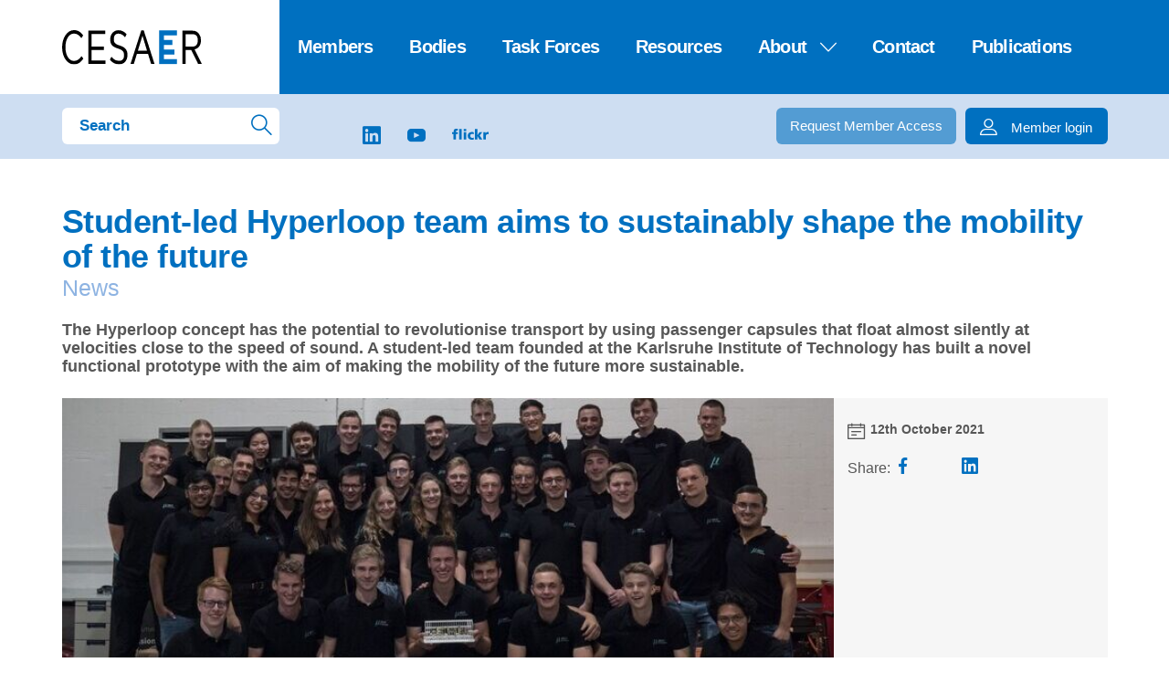

--- FILE ---
content_type: text/html; charset=UTF-8
request_url: https://www.cesaer.org/news/student-led-hyperloop-team-aims-to-sustainably-shape-the-mobility-of-the-future-997/
body_size: 13122
content:
<!DOCTYPE html><html class="no-js" lang="en-EN"> <head> <meta charset="utf-8"> <meta name="distribution" content="global"><link rel="apple-touch-icon" sizes="76x76" href="/static/img/favicons/apple-touch-icon.png"> <link rel="icon" type="image/png" sizes="32x32" href="/static/img/favicons/favicon-32x32.png"> <link rel="icon" type="image/png" sizes="16x16" href="/static/img/favicons/favicon-16x16.png"> <link rel="manifest" href="/static/img/favicons/site.webmanifest"> <link rel="mask-icon" href="/static/img/favicons/safari-pinned-tab.svg" color="#5b95d5"> <meta name="msapplication-TileColor" content="#2b5797"> <meta name="theme-color" content="#0070C0"><title>Student-led Hyperloop team aims to sustainably shape the mobility of the future - CESAER</title> <meta name="description" content="The Hyperloop concept has the potential to revolutionise transport by using passenger capsules that float almost silently at velocities close to the speed of sound. A student-led team founded at the Karlsruhe Institute of Technology has built a novel functional prototype with the aim of making the mobility of the future more sustainable."><meta property="og:image" content="https://www.cesaer.org/img-cache/Hyperloop%20team.42917a42.jpg"> <meta property="og:site_name" content="CESAER"> <meta property="og:title" content="Student-led Hyperloop team aims to sustainably shape the mobility of the future"> <meta property="og:description" content="The Hyperloop concept has the potential to revolutionise transport by using passenger capsules that float almost silently at velocities close to the speed of sound. A student-led team founded at the Karlsruhe Institute of Technology has built a novel functional prototype with the aim of making the mobility of the future more sustainable."> <meta property="og:type" content="website"> <meta property="og:url" content="https://www.cesaer.org/news/student-led-hyperloop-team-aims-to-sustainably-shape-the-mobility-of-the-future-997/"> <meta property="og:locale" content="en_EN"><meta name="twitter:card" content="summary"> <meta name="twitter:site" content="@"> <meta name="twitter:title" content="Student-led Hyperloop team aims to sustainably shape the mobility of the future"> <meta name="twitter:description" content="The Hyperloop concept has the potential to revolutionise transport by using passenger capsules that float almost silently at velocities close to the speed of sound. A student-led team founded at the Karlsruhe Institute of Technology has built a novel functional prototype with the aim of making the mobility of the future more sustainable."> <meta name="twitter:image:src" content="https://www.cesaer.org/img-cache/Hyperloop%20team.42917a42.c86d3627.jpg"><meta http-equiv="X-UA-Compatible" content="IE=edge"> <meta name="format-detection" content="telephone=no"><link rel="canonical" href="https://www.cesaer.org/news/student-led-hyperloop-team-aims-to-sustainably-shape-the-mobility-of-the-future-997/"> <link rel="dns-prefetch" href="//www.google-analytics.com"/> <link rel="preconnect" crossorigin href="//www.google-analytics.com"/><meta name="robots" content="index,follow"> <meta name="robots" content="NOODP"><meta name="HandheldFriendly" content="true"> <meta name="viewport" content="width=device-width"><script type="application/ld+json"> { "@context": "http://schema.org", "@type": "LocalBusiness", "address": { "@type": "PostalAddress", "addressLocality": "LEUVEN", "addressRegion": "Vlaams-Brabant", "postalCode":"3001", "streetAddress": "Kasteelpark Arenberg 1" }, "name": "CESAER", "telephone": "+32 486 41 17 56", "geo": { "@type": "GeoCoordinates", "latitude": "50.8623939", "longitude": "4.6871664" }, "image": "https://www.cesaer.org/static/img/social.jpg" } </script> <link type="text/css" rel="stylesheet" href="/static/css/main.css?v=1270903609" media="screen"> <link type="text/css" rel="stylesheet" href="/assets/components/brainlane_cookiewall/css/brnln-ckwll.min.css?v=1270903609" media="screen"> <style> .brnln-ckwll-nw::before { transition: 0.3s ease-in-out; } @supports ((-webkit-backdrop-filter: none) or (backdrop-filter: none)) { .brnln-ckwll-nw::before { } } .brnln-ckwll-n { font: normal .9rem / 1.5em Arial,sans-serif; color: #575757; background: #fff; padding: clamp(1.25rem, 2vw, 1.75rem); border: 2px solid #0070c0; border-radius: 6px; transition: 0.3s ease-in-out; text-align: left; max-width: min(90vw, 680px); max-height: min(80vh, 650px); } .brnln-ckwll-ni { } .brnln-ckwll-n a { font: normal .9rem / 1.5em Arial,sans-serif; color: #0070c0; transition: 0.3s ease-in-out; } .brnln-ckwll-n a:hover { text-decoration: underline; color: #444; } .brnln-ckwll-n .brnln-ckwll-ab { justify-content: left; } .brnln-ckwll-n .brnln-ckwll-ab button { font: normal .9rem / 1.5em Arial,sans-serif; padding: 0.5rem clamp(1rem, 1.5vw, 1.5rem); border-radius: 6px; transition: 0.3s ease-in-out; border: 2px solid #0070c0; } .brnln-ckwll-n .brnln-ckwll-ab button:hover { } .brnln-ckwll-n .brnln-ckwll-ab button.brnln-ckwll-d, .brnln-ckwll-n .brnln-ckwll-ab button.brnln-ckwll-m, .brnln-ckwll-n .brnln-ckwll-ab button.brnln-ckwll-b  { margin: 1rem 1rem 0.5rem 0; background: #0070c0; color: #fff; } .brnln-ckwll-n .brnln-ckwll-ab button.brnln-ckwll-b  { } .brnln-ckwll-n .brnln-ckwll-ab button.brnln-ckwll-d:hover, .brnln-ckwll-n .brnln-ckwll-ab button.brnln-ckwll-m:hover, .brnln-ckwll-n .brnln-ckwll-ab button.brnln-ckwll-b:hover { background: #038ff3; color: #fff; } .brnln-ckwll-n .brnln-ckwll-ab button.brnln-ckwll-e { margin: 1rem 0 0.5rem; background: #0070c0; color: #fff; } .brnln-ckwll-n .brnln-ckwll-ab button.brnln-ckwll-e:hover { background: #038ff3; color: #fff; } .brnln-ckwll-nt { transition: 0.3s ease-in-out; display:none; } .brnln-ckwll-nt img { display:none; } .brnln-ckwll-nt button { font: normal .9rem / 1.5em Arial,sans-serif; border: 2px solid #0070c0; color: #0070c0; transition: 0.3s ease-in-out; border-radius: 6px; background: #fff; } .brnln-ckwll-n .brnln-ckwll-mi h3 { } .brnln-ckwll-n .brnln-ckwll-mi h3 { font: 600 1.75rem / 1.25em sans-serif } .brnln-ckwll-n .brnln-ckwll-mi p { font: normal .9rem / 1.5em Arial,sans-serif; } .brnln-ckwll-n .brnln-ckwll-mi ul li::marker { content: ''; } .brnln-ckwll-nt:hover { } [data-ckwll_n="is-open"] .brnln-ckwll-n .brnln-ckwll-ab button.brnln-ckwll-d, [data-ckwll_n="is-closed"] .brnln-ckwll-n .brnln-ckwll-ab button.brnln-ckwll-d { display: none; } [data-ckwll_n="is-closed"] .brnln-ckwll-nt, [data-ckwll_n="is-loading"] .brnln-ckwll-nt { display:none !important; } [data-ckwll_n="is-presenting"] .brnln-ckwll-n{ transform: translate(-50%, -50%); } [data-ckwll_n="is-presenting"] .brnln-ckwll-nn { overflow-Y: scroll; padding: 0 clamp(1.25rem, 2vw, 1.75rem) clamp(1.25rem, 2vw, 1.75rem) 0; margin-right: calc(clamp(1.25rem, 2vw, 1.75rem) * -1); margin-top: calc((clamp(1.25rem, 2vw, 1.75rem) / 2) * -1); max-height: calc(min(80vh, 650px) - 1.25rem); } .brnln-ckwll-t { } .brnln-ckwll-tt { background: transparent; border: 1px solid #ccc; border-radius: 50px; } .brnln-ckwll-tn { background: #ddd; } .brnln-ckwll-ti:not([disabled]):active+.brnln-ckwll-tt, .brnln-ckwll-ti:not([disabled]):focus+.brnln-ckwll-tt, .brnln-ckwll-ti:checked+.brnln-ckwll-tt { border-color: transparent; box-shadow: 0 0 0 1px #505050; background: #0070c0; } .brnln-ckwll-c svg{ fill: #fff; } .brnln-ckwll-ti:checked+.brnln-ckwll-tt .brnln-ckwll-tn { background: #0070c0; transform: translateX(30px); } .brnln-ckwll-ti:checked+.brnln-ckwll-tt, .brnln-ckwll-ti:checked:focus+.brnln-ckwll-tt { background: #038ff3; } .brnln-ckwll-bl-w { background-color: #ddd; padding: 20px; text-align: center; } .brnln-ckwll-bl-p { max-width: 440px; border-radius: 6px; background-color: #fff; text-align: left; padding: clamp(15px, 1.5vw, 25px); margin: auto; } .brnln-ckwll-bl-t { font: normal .9rem / 1.5em Arial,sans-serif; font-size: 25px; font-weight: 600; color: #575757; margin-bottom: 15px !important; } .brnln-ckwll-bl-d { font: normal .9rem / 1.5em Arial,sans-serif; color: #575757; margin-bottom: 25px !important; } .brnln-ckwll-bl-b { font: normal .9rem / 1.5em Arial,sans-serif; color: #fff; background-color: #0070c0; border: 2px solid #0070c0; border-radius: 6px; font-size: 15px; padding: 10px; width: 100%; } .brnln-ckwll-bl-b:hover { color: #fff; background-color: #038ff3; border: 2px solid #0070c0; } .brnln-ckwll-tab .brnln-ckwll-ab{ width: 100%; height: 100%; display: flex; flex-direction: column-reverse; row-gap: .5rem; margin-top: 1rem; } .brnln-ckwll-tab button { width: 100%; margin: 0 !important; } [data-ckwll_n="is-presenting"] .brnln-ckwll-tab{ display: block; margin: 1rem 0; } [data-ckwll_n="is-presenting"] .brnln-ckwll-tab .brnln-ckwll-ab button{ width: 100%; } @media (min-width: 768px) { .brnln-ckwll-tab { display: grid; grid-template-columns: 1fr 190px; gap: clamp(1.25rem, 2vw, 1.75rem); } .brnln-ckwll-tab .brnln-ckwll-ab{ width: 190px; margin: auto 0; } .brnln-ckwll-tab button { width: 190px; } [data-ckwll_n="is-presenting"] .brnln-ckwll-tab .brnln-ckwll-ab{ width: 100%; display: grid; grid-template-columns: 1fr 1fr; gap: 1.5rem; } } div.brnln-ckwll-au-functional, div.brnln-ckwll-au-analytics, div.brnln-ckwll-au-advertising { background-color: lightgreen; } </style> <style> .footer-button{ background: none; border: none; padding: 0; cursor: pointer; text-decoration: underline; } .social{ .icon-bluesky{ height:20px; path{ fill:#0070c0; transition: all .2s ease-in-out; } &:hover{ path{ fill: #038ff3; } } } } footer{ .links .social .icon-bluesky{ height:16px !important; path{ fill:#575757 !important; } &:hover{ fill:#575757 !important; } } } .links{ .icon-bluesky path{ fill:#575757!important; } .icon-bluesky:hover path{ fill: #0070c0 !important; } } .news-box{ .social { .icon-bluesky { height: 16px; } } }.news-box .links .social a:hover path{ fill: #8db3e2 !important; } .news-item .icon-bluesky{ height: 16px; path{ fill:  #0070c0 !important; } &:hover  path{ fill:  #038ff3 !important; } } @media screen and (max-width: 767px){ .c-header__bottom{ display: flex; align-items: stretch; } .c-header__bottom form{ display: flex; } .c-header__bottom form input{ color: #0070c0 !important; } .c-header__bottom .right{ display: block !important; } .c-header__bottom .apply{ display: none !important; } .c-header__bottom .login{ margin: 0 !important; margin-left: 12px !important; } .c-header__bottom .icon-profile{ margin-right: 0 !important; } .c-header__bottom span{ display: none; } } </style> </head> <body class="website"><header> <div class="top"> <div class="row"> <a href="/" class="logo col5"> <img src="/static/img/cesaer-logo.svg" alt="Cesaer logo"> </a> <div class="mobile-nav-toggle"> <span class="top-toggle"></span> <span class="middle-toggle"></span> <span class="bottom-toggle"></span> </div> <nav class="website-nav col19 push5 cl"> <ul class=""><li class="first"><a href="/members/" >Members</a></li><li><a href="/governing-bodies/" >Bodies</a></li><li><a href="/task-forces/" >Task Forces</a></li><li><a href="/resources/" >Resources</a></li><li><a href="/about/history/" >About<i class="icon icon-arrow-down"></i></a><ul class=""><li class="first"><a href="/about/history/" >About us and annual reports</a></li><li><a href="/about/mission-and-aims/" >Mission, aims and values</a></li><li><a href="/about/activities-and-aims/" >Activities and benefits</a></li><li><a href="/about/membership/" >Membership</a></li><li class="last"><a href="/about/structure/" >Structure, Articles of Association and Internal Regulations</a></li></ul></li><li><a href="/contact/" >Contact</a></li><li class="last"><a href="/publications/" >Publications</a></li></ul> </nav> </div> </div> <div class="bottom"> <div class="row c-header__bottom"> <form action="/search-results/" method="get" class="search col5 cl"> <input type="text" name="s" value="" placeholder="Search"> <button type="submit"><i class="icon icon-search"></i></button> <input type="hidden" name="id" value="111" /> </form> <div class="social col7 push5 cl"> <a href="https://bsky.app/profile/cesaer-eu.bsky.social" target="_blank"><svg fill="none" viewBox="0 0 64 57" width="32" class="icon-bluesky"><path d="M13.873 3.805C21.21 9.332 29.103 20.537 32 26.55v15.882c0-.338-.13.044-.41.867-1.512 4.456-7.418 21.847-20.923 7.944-7.111-7.32-3.819-14.64 9.125-16.85-7.405 1.264-15.73-.825-18.014-9.015C1.12 23.022 0 8.51 0 6.55 0-3.268 8.579-.182 13.873 3.805ZM50.127 3.805C42.79 9.332 34.897 20.537 32 26.55v15.882c0-.338.13.044.41.867 1.512 4.456 7.418 21.847 20.923 7.944 7.111-7.32 3.819-14.64-9.125-16.85 7.405 1.264 15.73-.825 18.014-9.015C62.88 23.022 64 8.51 64 6.55c0-9.818-8.578-6.732-13.873-2.745Z"></path></svg></a> <a href="https://www.linkedin.com/company/2141229/" target="_blank"><i class="icon icon-linkedin"></i></a> <a href="https://www.youtube.com/channel/UC2b0XnHob_WyNVHRhQS2-cA/videos" target="_blank"><i class="icon icon-youtube"></i></a> <a href="https://www.flickr.com/photos/199550999@N05/" target="_blank"><svg width="40" height="20" viewBox="0 0 514.168 155.721" version="1.1" id="svg2" sodipodi:docname="flickr.svg" inkscape:version="1.4 (e7c3feb1, 2024-10-09)" xmlns:inkscape="http://www.inkscape.org/namespaces/inkscape" xmlns="http://www.w3.org/2000/svg" xmlns:svg="http://www.w3.org/2000/svg" > <path d="M20.591 73.837H0V48.486h21.173V42.05C21.173 10.866 35.353 0 63.324 0c7.577 0 13.404 1.207 17.871 2.013L79.06 26.96c-2.912-1.007-5.827-1.61-11.07-1.61-8.935 0-12.432 6.438-12.432 16.7v6.437h24.862v25.351H55.557v79.467H20.59V73.837zM98.676 2.415h34.964v150.888H98.676zM163.553 4.83h34.964v26.556h-34.964zM163.553 48.486h34.964v104.817h-34.964zM303.604 78.462c-6.41-4.022-12.82-5.833-21.173-5.833-15.152 0-26.808 10.864-26.808 28.971 0 16.7 13.6 27.562 28.749 27.562 7.965 0 15.93-1.81 21.756-5.03l.777 26.96c-8.742 3.02-19.23 4.628-28.554 4.628-33.412 0-58.857-20.118-58.857-54.723 0-34.806 25.445-54.924 58.857-54.924 10.49 0 19.811 1.81 27.777 5.834l-2.524 26.555zM321.477 2.415h34.963v90.132h.388l29.137-44.061h38.266L389.073 96.57l38.073 56.734h-42.347l-27.97-51.905h-.389v51.905h-34.963z" fill="#0063db" id="path1" style="fill: #0070c0" ></path> <path d="M512.418 77.456c-3.886-1.205-7.772-1.205-11.85-1.205-16.314 0-25.445 12.272-25.445 32.793v44.26h-34.964V48.485h31.856V67.8h.389c6.02-13.278 14.762-21.727 29.914-21.727 4.076 0 8.35.602 11.85 1.205l-1.75 30.178z" fill="#ff0084" id="path2" style="fill: #0070c0" ></path> </svg></a> </div><div class="right"> <a href="/register/" class="btn btn-light-blue apply">Request Member Access</a> <a href="/member-login/" class="btn btn-blue login"><i class="icon icon-profile"></i><span>Member login</span></a> </div> </div> </div> </header><section id="news-detail"> <div class="row"> <div class="title"> <h1>Student-led Hyperloop team aims to sustainably shape the mobility of the future</h1> <div class="link-back"> <a href="/news/">News</a> </div> </div> <div class="description">The Hyperloop concept has the potential to revolutionise transport by using passenger capsules that float almost silently at velocities close to the speed of sound. A student-led team founded at the Karlsruhe Institute of Technology has built a novel functional prototype with the aim of making the mobility of the future more sustainable.</div> <div class="media"> <div class="image" style="background-image: url('/img-cache/Hyperloop%20team.42917a42.c86d3627.jpg')"></div> <div class="info"> <div class="date"> <div class="icon-wrap"><i class="icon icon-calendar"></i></div> <div class="value-text">12th October 2021</div> </div> <div class="share"> <span>Share:</span> <a href="https://www.facebook.com/sharer/sharer.php?u=https://www.cesaer.org//news/student-led-hyperloop-team-aims-to-sustainably-shape-the-mobility-of-the-future-997/" class="social-share"><i class="icon icon-facebook"></i></a> <a href="https://bsky.app/intent/compose?text=" class="social-share news-item"><svg fill="none" viewBox="0 0 64 57" width="32" class="icon-bluesky"><path d="M13.873 3.805C21.21 9.332 29.103 20.537 32 26.55v15.882c0-.338-.13.044-.41.867-1.512 4.456-7.418 21.847-20.923 7.944-7.111-7.32-3.819-14.64 9.125-16.85-7.405 1.264-15.73-.825-18.014-9.015C1.12 23.022 0 8.51 0 6.55 0-3.268 8.579-.182 13.873 3.805ZM50.127 3.805C42.79 9.332 34.897 20.537 32 26.55v15.882c0-.338.13.044.41.867 1.512 4.456 7.418 21.847 20.923 7.944 7.111-7.32 3.819-14.64-9.125-16.85 7.405 1.264 15.73-.825 18.014-9.015C62.88 23.022 64 8.51 64 6.55c0-9.818-8.578-6.732-13.873-2.745Z"></path></svg></a> <a href="https://www.linkedin.com/cws/share?https://www.cesaer.org//news/student-led-hyperloop-team-aims-to-sustainably-shape-the-mobility-of-the-future-997/" class="social-share"><i class="icon icon-linkedin"></i></a> </div> <a href="/news/" class="btn btn-blue">Back to overview</a> </div> </div> <div class="editor-text"> <figure><iframe width="560" height="315" data-ckwl_src="https://www.youtube-nocookie.com/embed/vWD6OiVhAaw?rel=0" title="YouTube video player" frameborder="0" allow="accelerometer; autoplay; clipboard-write; encrypted-media; gyroscope; picture-in-picture" allowfullscreen="" data-dashlane-frameid="17653"></iframe></figure> <h3>Hyperloop concept: almost silent travel at close to the speed of sound</h3> <p>The Hyperloop is a concept in which passenger capsules (Pods) float almost silently at velocities close to the speed of sound through a tube at about one thousandth of atmospheric pressure. In this way, heavily used intracontinental routes could be handled faster, more efficiently and in a more environmentally friendly manner than with conventional means of transport.</p> <p>A journey from Munich to Hamburg, which takes seven hours by train, can be completed in 45 minutes with a Hyperloop Pod. This is faster than by plane, while the emissions of greenhouse gases are a factor of ten lower. It is made possible by extremely low friction caused by the low pressure in the tube and a levitation mechanism that makes the Pod float.</p> <h3>Student-led team has developed a functional Hyperloop prototype</h3> <p>In May 2020 a group of students from Karlsruhe Institute of Technology founded the non-profit association <a href="http://www.mu-zero.de/"><u>mu-zero HYPERLOOP</u></a>, driven to sustainably shape the mobility of the future by applying the Hyperloop concept.</p> <p>The team collaborated online throughout the Covid-19 pandemic to build a functional prototype, focused on the development of an ‘electrodynamically levitating linear induction motor’. This motor combines a contactless drive system, as well as a levitation concept in a single, novel component and offers potential for various high-speed transport systems. The association <a href="https://www.youtube.com/watch?v=YgyXXhfiD5s&t=900s"><u>unveiled</u></a> its prototype online in June.</p> <p>Several challenges will need to be overcome on the way from prototype to general means of transport. Many of them are related to the process of scaling up, such as building the infrastructure or developing long-term business models. However, some challenges are more generic in origin, like the vacuum system and its safety.</p> <p>The team also recognises that such an innovation also requires social acceptance and sustainable business models to reach fruition. To achieve that, they consider economic, ecological and social aspects in interdisciplinary concept studies, in order to identify critical problems and offer comprehensive solutions. </p> <h3>About the team</h3> <p>Currently 68 bachelor as well as master students from Karlsruhe Institute of Technology, Karlsruhe University of Applied Sciences, University of Stuttgart, as well as Stuttgart Media University are volunteering in specialised divisions of the association.</p> <p>Because the construction and evaluation of a Hyperloop system requires the commitment of many highly skilled people in an interdisciplinary team, mu-zero HYPERLOOP combines a variety of scientific as well as entrepreneurial capabilities. Therefore, the association acts as an incubator for new mobility concepts, in which students from different universities work together on Hyperloop prototypes. </p> <p>The student-led team is a finalist in our Competition Best Idea 2021 and will present to our <a href="https://www.cesaer.org/extranet/calendar/event/?id=810"><u>high-level conference</u></a> and will be available to discuss during a virtual exhibition on 14 October.</p> </div> </div> </section> <section id="newsletter"> <div class="row"> <h4>Request more information</h4> <p>If you want to know more about CESAER click on the button below.</p> <a href="/request-more-information/" class="btn btn-blue">Request more information here</a> </div> </section><footer> <div class="row"> <div class="info col9 cl"> <div class="logo"><img src="/static/img/cesaer-logo.svg" alt=""></div> <div class="contact"> <h4>Secretariat</h4> <div class="details"> <ul> <li>Kasteelpark Arenberg 1 Box 2200</li> <li>LEUVEN</li> <li>BELGIUM</li> </ul> <ul> <li>Tel: <a href="tel:+32 486 41 17 56">+32 486 41 17 56</a></li> <li>E-mail: <a href="mailto:info@cesaer.org">info@cesaer.org</a></li> </ul> </div> </div> <a href="/contact/" class="btn">Contact details</a> </div> <div class="links col7 push17 cl"> <div class="social"> <span>Follow us</span> <a href="https://bsky.app/profile/cesaer-eu.bsky.social" target="_blank"><svg fill="none" viewBox="0 0 64 57" width="32" class="icon-bluesky"><path d="M13.873 3.805C21.21 9.332 29.103 20.537 32 26.55v15.882c0-.338-.13.044-.41.867-1.512 4.456-7.418 21.847-20.923 7.944-7.111-7.32-3.819-14.64 9.125-16.85-7.405 1.264-15.73-.825-18.014-9.015C1.12 23.022 0 8.51 0 6.55 0-3.268 8.579-.182 13.873 3.805ZM50.127 3.805C42.79 9.332 34.897 20.537 32 26.55v15.882c0-.338.13.044.41.867 1.512 4.456 7.418 21.847 20.923 7.944 7.111-7.32 3.819-14.64-9.125-16.85 7.405 1.264 15.73-.825 18.014-9.015C62.88 23.022 64 8.51 64 6.55c0-9.818-8.578-6.732-13.873-2.745Z"></path></svg></a> <a href="https://www.linkedin.com/company/2141229/" target="_blank"><i class="icon icon-linkedin"></i></a> <a href="https://www.youtube.com/channel/UC2b0XnHob_WyNVHRhQS2-cA/videos" target="_blank"><i class="icon icon-youtube"></i></a> <a href="https://www.flickr.com/photos/199550999@N05/" target="_blank"><svg width="30" height="15" viewBox="0 0 514.168 155.721" version="1.1" id="svg2" sodipodi:docname="flickr.svg" inkscape:version="1.4 (e7c3feb1, 2024-10-09)" xmlns:inkscape="http://www.inkscape.org/namespaces/inkscape" xmlns="http://www.w3.org/2000/svg" xmlns:svg="http://www.w3.org/2000/svg" > <path d="M20.591 73.837H0V48.486h21.173V42.05C21.173 10.866 35.353 0 63.324 0c7.577 0 13.404 1.207 17.871 2.013L79.06 26.96c-2.912-1.007-5.827-1.61-11.07-1.61-8.935 0-12.432 6.438-12.432 16.7v6.437h24.862v25.351H55.557v79.467H20.59V73.837zM98.676 2.415h34.964v150.888H98.676zM163.553 4.83h34.964v26.556h-34.964zM163.553 48.486h34.964v104.817h-34.964zM303.604 78.462c-6.41-4.022-12.82-5.833-21.173-5.833-15.152 0-26.808 10.864-26.808 28.971 0 16.7 13.6 27.562 28.749 27.562 7.965 0 15.93-1.81 21.756-5.03l.777 26.96c-8.742 3.02-19.23 4.628-28.554 4.628-33.412 0-58.857-20.118-58.857-54.723 0-34.806 25.445-54.924 58.857-54.924 10.49 0 19.811 1.81 27.777 5.834l-2.524 26.555zM321.477 2.415h34.963v90.132h.388l29.137-44.061h38.266L389.073 96.57l38.073 56.734h-42.347l-27.97-51.905h-.389v51.905h-34.963z" fill="#0063db" id="path1" style="fill: #575757" ></path> <path d="M512.418 77.456c-3.886-1.205-7.772-1.205-11.85-1.205-16.314 0-25.445 12.272-25.445 32.793v44.26h-34.964V48.485h31.856V67.8h.389c6.02-13.278 14.762-21.727 29.914-21.727 4.076 0 8.35.602 11.85 1.205l-1.75 30.178z" fill="#ff0084" id="path2" style="fill: #575757" ></path> </svg></a> </div> <div style="margin-top: 15px; text-align: right;"> <a href="/cookie-policy/">Cookie Policy</a> | <a href="/privacy-declaration/">Privacy policy</a>. <button class="footer-button" aria-controls="js-brnln-ckwll-nw" aria-label="Provides the ability to enable or disable cookies preferences." data-brnln_ckwll_toggle>Manage consent</button> </div> <div class="apply"> <a href="/register/" class="btn btn-blue">Request member access</a> </div> <div class="login"> <a href="/member-login/"><i class="icon icon-profile"></i>Member login</a> </div> </div> </div> </footer><div class="isMobile mobile-on"></div> <script type="text/javascript" src="/static/js/general.js?v=1270903609"></script> <div class="brnln-ckwll-nw" id="js-brnln-ckwll-nw" data-ckwll_n="is-loading"><div class="brnln-ckwll-n" id="js-brnln-ckwll-n"> <div class="brnln-ckwll-nn"> <img src="/assets/components/brainlane_cookiewall/img/cookies-black.svg" alt="Cookies" width="35" height="35" class="brnln-ckwll-ni"><div class="brnln-ckwll-mi"><h3>We distinguish the following types of cookies, based on their purposes:</h3> <ul> <li> <div class="brnln-ckwll-tw"> <h4> <strong><u>Essential / Strictly Necessary Cookies:</u></strong> </h4> <label class="brnln-ckwll-t" for="js-brnln-ckwll-te"> <input type="checkbox" class="brnln-ckwll-ti" id="js-brnln-ckwll-te" checked disabled /> <span class="brnln-ckwll-tt"> <span class="brnln-ckwll-tn"> <span class="brnln-ckwll-c"> <svg viewBox="0 0 24 24" role="presentation" aria-hidden="true"> <path d="M9.86 18a1 1 0 01-.73-.32l-4.86-5.17a1.001 1.001 0 011.46-1.37l4.12 4.39 8.41-9.2a1 1 0 111.48 1.34l-9.14 10a1 1 0 01-.73.33h-.01z" ></path> </svg> </span> </span> </span> </label> </div> These cookies are necessary for the functioning of the website and cannot be disabled. They are usually set in response to your actions, such as setting privacy preferences, logging in, or filling out forms. Without these cookies, proper communication and navigation are not possible. </li> </ul> <ul> <li> <h4> <strong><u>Non-Essential Cookies:</u></strong> </h4> These cookies are not strictly necessary for the website to function but help us provide an improved and personalized experience. <br /> These include: <ul> <li> <div class="brnln-ckwll-tw"> <h4><strong>&raquo; Functional Cookies:</strong></h4> <label class="brnln-ckwll-t" for="js-brnln-ckwll-tf"> <input type="checkbox" class="brnln-ckwll-ti" id="js-brnln-ckwll-tf" /> <span class="brnln-ckwll-tt"> <span class="brnln-ckwll-tn"> <span class="brnln-ckwll-c"> <svg viewBox="0 0 24 24" role="presentation" aria-hidden="true" > <path d="M9.86 18a1 1 0 01-.73-.32l-4.86-5.17a1.001 1.001 0 011.46-1.37l4.12 4.39 8.41-9.2a1 1 0 111.48 1.34l-9.14 10a1 1 0 01-.73.33h-.01z" ></path> </svg> </span> </span> </span> </label> </div> These cookies enable the website to provide enhanced functionality and personalization (e.g., displaying external videos). They may be set by us or by external partners whose services we have added to our pages. </li> <li> <div class="brnln-ckwll-tw"> <h4><strong>&raquo; Analytical Cookies:</strong></h4> <label class="brnln-ckwll-t" for="js-brnln-ckwll-ta"> <input type="checkbox" class="brnln-ckwll-ti" id="js-brnln-ckwll-ta" /> <span class="brnln-ckwll-tt"> <span class="brnln-ckwll-tn"> <span class="brnln-ckwll-c"> <svg viewBox="0 0 24 24" role="presentation" aria-hidden="true" > <path d="M9.86 18a1 1 0 01-.73-.32l-4.86-5.17a1.001 1.001 0 011.46-1.37l4.12 4.39 8.41-9.2a1 1 0 111.48 1.34l-9.14 10a1 1 0 01-.73.33h-.01z" ></path> </svg> </span> </span> </span> </label> </div> These cookies help us track website visits and traffic to gain insights into the website’s performance and areas for improvement. They help us see which pages are popular and how visitors navigate the site. </li> <li> <div class="brnln-ckwll-tw"> <h4> <strong >&raquo; Targeting / Advertising / Marketing Cookies:</strong > </h4> <label class="brnln-ckwll-t" for="js-brnln-ckwll-tt"> <input type="checkbox" class="brnln-ckwll-ti" id="js-brnln-ckwll-tt" /> <span class="brnln-ckwll-tt"> <span class="brnln-ckwll-tn"> <span class="brnln-ckwll-c"> <svg viewBox="0 0 24 24" role="presentation" aria-hidden="true" > <path d="M9.86 18a1 1 0 01-.73-.32l-4.86-5.17a1.001 1.001 0 011.46-1.37l4.12 4.39 8.41-9.2a1 1 0 111.48 1.34l-9.14 10a1 1 0 01-.73.33h-.01z" ></path> </svg> </span> </span> </span> </label> </div> These cookies may be set by our advertising partners through our website. They are used by these partners to build a profile of your interests and show you relevant advertisements on other websites. </li> </ul> </li> </ul> <p> <em >We use both our own cookies and those of carefully selected partners we collaborate with.</em > </p> <br /> <h3>Want to know more?</h3> <p> Check out our detailed <a href="/cookie-policy/" target="_blank" rel="noopener noreferrer" title="Cookie policy" > Cookie policy &raquo; </a> and our <a href="/privacy-declaration/" target="_blank" rel="noopener noreferrer" title="Privacy policy" > Privacy policy &raquo; </a >. </p> </div><div class="brnln-ckwll-tab"> <div class="brnln-ckwll-i">This website uses cookies to store settings and collect statistics. If you click the "Allow all" button, you are giving us permission to use all cookie types.<br><br>If you want more detailed information or to be able to set your own preferences, please use the "Customize" button.</div><div class="brnln-ckwll-ab"> <button class="brnln-ckwll-d" type="button">Confirm selection</button> <button class="brnln-ckwll-m" type="button">Customize</button> <button class="brnln-ckwll-b" type="button">Decline</button> <button class="brnln-ckwll-e" type="button">Allow all</button> </div></div> </div> </div><div class="brnln-ckwll-nt"> <img src="/assets/components/brainlane_cookiewall/img/cookies-black.svg" alt="Cookie image" width="40" height="40"> <button type="button" class="brnln-ckwll-r" aria-controls="js-brnln-ckwll-n" aria-label="Provides the ability to enable or disable cookies preferences.">Manage consent</button> </div></div><script>window.brnlnCookiewall=window.brnlnCookiewall||{};class BrainlaneCookiewall{#a;#b;#c;#d;#e;#f;#g;#h;constructor(t="#js-brnln-ckwll-nw",e={"selectors":{"disableBtn":".brnln-ckwll-n button.brnln-ckwll-d","blockBtn":".brnln-ckwll-n button.brnln-ckwll-b","enableBtn":".brnln-ckwll-n button.brnln-ckwll-e","moreBtn":".brnln-ckwll-n button.brnln-ckwll-m","resetBtn":".brnln-ckwll-nt","menuToggleBtns":"[data-brnln_ckwll_toggle]"},"consents":{"functional":"#js-brnln-ckwll-tf","analytics":"#js-brnln-ckwll-ta","advertising":"#js-brnln-ckwll-tt"},"cookiesActiveClass":"brnln-ckwll-v","cookiesExceptions":["commerce_order_id","cacheVersion"],"useBodyOverlay":true,"initDelay":"1.5","blockScripts":true,"reloadOnChange":true,"isMultiStep":true,"emitEvent":false,"useTcf":false,"storeConsent":true,"hasVarnish":false,"consentDecided":false,"allowCookiesAfterConsent":false,"blockCounterUrl":"https:\/\/www.cesaer.org\/system\/api\/3ghuf8r0g5dlvqh2ftwa-x82dnkyllqb47dhjxmhn\/","useMenuToggle":true,"domains":["google.com","facebook.com",".cesaer.org"]}){this.#a=document.querySelector(t),this.#b={...e,...e.selectors},this.#c={},this.#d={},this.#e=this.handleDisableBtnClicked.bind(this),this.#f=this.handleBlockBtnClicked.bind(this),this.#g=this.handleEnableBtnClicked.bind(this),this.#h=this.handleMoreBtnClicked.bind(this),window.brnlnCookiewall.generateBlockedPlaceholder=this.generateBlockedPlaceholder.bind(this),window.brnlnCookiewall.getCurrentStatus=this.getCurrentStatus.bind(this),window.brnlnCookiewall.refreshToggleEvents=this.initToggleEvents.bind(this),window.brnlnCookiewall.isConsentDecided=this.isConsentDecided.bind(this),this.#i()}#i(){if(!this.#a||!this.getInitialState())return;let{disableBtn:t,enableBtn:e}=this.#c.elements;if(!t||!e)return;this.mapOptions(),this.bindEvents();let i=new CustomEvent("brnlnCookiewallReady",{detail:""});setTimeout(()=>{document.dispatchEvent(i)},500)}consentChangeEvent(){let{currentConsent:t}=this.#d,e=t.hasOwnProperty("functional")?t:{functional:!1,analytics:!1,advertising:!1},i=new CustomEvent("brnln_ckwll_consent_change",{detail:e});document.dispatchEvent(i)}getCurrentStatus(){let{currentConsent:t}=this.#d,e=t.hasOwnProperty("functional")?t:{functional:!1,analytics:!1,advertising:!1};return e}isConsentDecided(){let{consentDecided:t}=this.#d;return t}getInitialState(){let{selectors:t,consents:e}=this.#b;for(let[i,n]of(this.#c.elements||(this.#c.elements={}),this.#d.currentConsent||(this.#d.currentConsent={}),Object.entries(t))){let o=n.includes("#js"),s=0===n.indexOf("[data"),l=o?document.querySelector(n):this.#a.querySelectorAll(n);if(!s||l&&l.length||(l=document.querySelectorAll(n)),o&&!l)return!1;o||(l.length||s?1!==l.length||s?this.#c.elements[i]=l:this.#c.elements[i]=l[0]:this.#c.elements[i]=null)}for(let a of["allowCookies","hideCookieNotification"]){let r="; "+document.cookie,c=r.split("; "+a+"=");if(2===c.length){let d=c.pop().split(";").shift();if(("allowCookies"===a||"hideCookieNotification"===a)&&(this.#d.consentDecided=!0,"allowCookies"===a)){if(!0===d||"true"===d)for(let h of Object.keys(e))this.#d.currentConsent[h]=!0;else this.#d.currentConsent=JSON.parse(d);for(let[k,f]of Object.entries(e)){let p=document.querySelector(f);p&&(p.checked=this.#d.currentConsent[k])}}}}return!0}mapOptions(){Object.assign(this.#d,{cookiesExceptions:this.#b?.cookiesExceptions,consentDecided:this.#d.consentDecided||!!this.#b?.consentDecided,allowCookiesAfterConsent:!!this.#b?.allowCookiesAfterConsent,anyConsented:!!this.#b?.anyConsented,hasVarnish:!!this.#b?.hasVarnish,blockScripts:!!this.#b?.blockScripts}),Object.assign(this.#c,{useBodyOverlay:!!this.#b.useBodyOverlay,initDelay:+this.#b.initDelay,blockCounterUrl:this.#b.blockCounterUrl,useMenuToggle:!!this.#b.useMenuToggle,domains:this.#b.domains,consents:this.#b.consents,isMultiStep:!!this.#b.isMultiStep,reloadOnChange:!!this.#b.reloadOnChange})}bindEvents(){this.getOptionsOnVarnish(),this.blockScripts();let{initDelay:t,useBodyOverlay:e}=this.#c,{disableBtn:i,blockBtn:n,enableBtn:o,moreBtn:s,resetBtn:l}=this.#c.elements,{allowCookiesAfterConsent:a,consentDecided:r}=this.#d;i.addEventListener("click",this.#e),n&&n.addEventListener("click",this.#f),o.addEventListener("click",this.#g),s&&s.addEventListener("click",this.#h),l&&l.addEventListener("click",this.openCookieNotification.bind(this)),e&&"is-open"===this.#a.dataset.ckwll_n&&this.activateBodyOverlay(),"is-loading"===this.#a.dataset.ckwll_n&&setTimeout(()=>{this.openCookieNotification()},1e3*t),!a&&r&&setTimeout(()=>{this.clearAll("hideCookieNotification")},500)}initToggleEvents(){let{menuToggleBtns:t}=this.#c.elements;if(t&&t.length)for(let e of t)e.removeEventListener("click",this.openCookieNotification.bind(this));for(let i of(this.#c.elements.menuToggleBtns=[...document.querySelectorAll(this.#b.selectors.menuToggleBtns)],this.#c.elements.menuToggleBtns))i.addEventListener("click",this.openCookieNotification.bind(this))}getOptionsOnVarnish(){let{hasVarnish:t}=this.#d;if(!t||"is-checking"!==this.#a.dataset.ckwll_n)return;for(let e of["allowCookies","hideCookieNotification"]){let i="; "+document.cookie,n=i.split("; "+e+"=");if(2===n.length){let o=n.pop().split(";").shift();("allowCookies"===e||"hideCookieNotification"===e)&&(this.#d.consentDecided=!0,this.#a.dataset.ckwll_n="is-closed",this.resetAutoUpdateConsent(),"allowCookies"===e&&(this.#d.allowCookiesAfterConsent=!!o,this.#d.anyConsented=!0));break}}let{consentDecided:s,allowCookiesAfterConsent:l,anyConsented:a}=this.#d;window.brnlnAnalytics=window.brnlnAnalytics||{},s||(this.#a.dataset.ckwll_n="is-loading"),l&&a&&"waitForInteraction"in brnlnAnalytics&&"function"==typeof window.brnlnAnalytics.waitForInteraction&&window.brnlnAnalytics.waitForInteraction()}generateBlockedPlaceholder(t=""){let e=document.createElement("div");e.classList.add("brnln-ckwll-bl-w");let i=document.createElement("div");i.classList.add("brnln-ckwll-bl-p");let n=document.createElement("h2");n.classList.add("brnln-ckwll-bl-t"),n.textContent="Content is blocked";let o=document.createElement("p");o.classList.add("brnln-ckwll-bl-d"),o.innerHTML="You have not given permission for the use of cookies or similar technologies for external content. Please update your consent preferences to view this content.";let s=document.createElement("button");return s.classList.add("brnln-ckwll-bl-b"),s.setAttribute("data-brnln_ckwll_toggle",t),s.textContent="Update",i.appendChild(n),i.appendChild(o),i.appendChild(s),e.appendChild(i),e}blockScripts(){let{blockScripts:t,currentConsent:e}=this.#d;if(!t){this.initToggleEvents();return}let i=window.location.origin,n=document.querySelectorAll("iframe"),o=document.querySelectorAll(".brnln-ckwll-consent-needed"),s="brnln-ckwll-script-blocked";if(e.advertising){for(let l of n){let a=l.dataset?.ckwl_src||l.dataset?.ckwll_src;a&&(l.src=a)}this.initToggleEvents();return}for(let r of n){let c=r.src&&new URL(r.src)||r.dataset?.ckwl_src||r.dataset?.ckwll_src;if(!c||c.origin===i)continue;r.classList.add(s);let d=this.generateBlockedPlaceholder("advertising");r.parentNode.replaceChild(d,r),console.warn("Blocking iframe with src: "+c)}for(let h of o){let k=h.dataset?.consent_type;if(!k)continue;let f=k.split(",").map(t=>t.trim()).filter(Boolean),p=f.some(t=>e[t]);if(p)continue;h.classList.add(s);let C=this.generateBlockedPlaceholder(f.join(","));h.parentNode.replaceChild(C,h),console.warn("Blocking",h,"based on consent")}this.initToggleEvents()}clearAll(t,e=!0){let{cookiesExceptions:i}=this.#d,n=document.cookie.split(";");for(let o of n){let s=o.indexOf("="),l=s>-1?o.substr(0,s):o;l=l.trim(),i.includes(l)||this.removeCookie(l)}!0!==e&&(e=JSON.stringify(e));let a=new Date;a.setTime(a.getTime()+864e5*("hideCookieNotification"===t?7:365));let r=";expires="+a.toUTCString();document.cookie=t+"="+String(e)+r+";path=/"}removeCookie(t){let{domains:e}=this.#c,i="expires="+new Date(0).toUTCString(),n="path=/";for(let o of(document.cookie=t+"=; "+i+"; "+n,e)){let s=(t+"=; "+n+"; domain="+o+"; "+i).toString();document.cookie=s,s=(t+"=; "+n+"; domain=www"+o+"; "+i).toString(),document.cookie=s}}resetAutoUpdateConsent(){let t="functional,analytics,advertising".split(",").map(t=>t.trim());for(let e of t)this.#a.classList.remove(`brnln-ckwll-is-au-${e}`)}async autoUpdateConsent(t=null){let{consents:e}=this.#c;if(!t)return;this.#a.dataset.ckwll_n="is-presenting";let i=t.split(",").map(t=>t.trim()),n=t=>new Promise(e=>setTimeout(e,t));if(i.includes("functional"))this.#a.classList.add("brnln-ckwll-is-au-functional");else for(let o of i)o&&this.#a.classList.add(`brnln-ckwll-is-auto-update-${o}`);await n(500);let s=document.querySelector("#js-brnln-ckwll-n .brnln-ckwll-nn");for(let l of i){let a=e[l];if(!a)continue;let r=document.querySelector(a);if(!r)continue;let c=r.closest("li");s&&c&&"function"==typeof c.scrollTo&&s.scrollTo({top:c.offsetTop,behavior:"smooth"}),await n(500),r.checked=!0}await n(500),s&&"function"==typeof s.scrollTo&&s.scrollTo({top:s.scrollHeight,behavior:"smooth"})}openCookieNotification(t){let{useBodyOverlay:e}=this.#c;t?.preventDefault(),e&&this.activateBodyOverlay();let i=t?.target,n=i?.dataset.brnln_ckwll_toggle;n?this.autoUpdateConsent(n):this.#a.dataset.ckwll_n="is-open"}closeCookieNotification(){let{useBodyOverlay:t}=this.#c,{emitEvent:e}=this.#b;t&&setTimeout(()=>{this.disableBodyOverlay()},300),this.#a.dataset.ckwll_n="is-closed",this.resetAutoUpdateConsent(),e&&this.consentChangeEvent()}activateBodyOverlay(){let{cookiesActiveClass:t}=this.#b,e=document.body.offsetWidth||document.body.clientWidth;e&&(document.body.style.marginRight=Math.abs(window.innerWidth-e)+"px"),document.body.classList.add(t),this.#a.classList.add(t)}disableBodyOverlay(){let{cookiesActiveClass:t}=this.#b;innerWidth&&(document.body.style.marginRight=""),document.body.classList.remove(t),this.#a.classList.remove(t)}handleDisableBtnClicked(){let{allowCookiesAfterConsent:t,consentDecided:e,currentConsent:i}=this.#d,{consents:n,isMultiStep:o}=this.#c,s=!1;if(o){for(let[l,a]of Object.entries(n)){let r=document.querySelector(a)?.checked||!1;i[l]!==r&&(this.#d.currentConsent[l]=r,s=!0),this.#d.currentConsent[l]&&(this.anyConsented=!0)}if(!s||!t&&e&&!this.anyConsented){this.closeCookieNotification();return}}else if(!t){this.closeCookieNotification();return}this.anyConsented?this.clearAll("allowCookies",this.#d.currentConsent):this.clearAll("hideCookieNotification"),this.handleReload(),this.closeCookieNotification()}handleReload(){let{reloadOnChange:t,blockCounterUrl:e}=this.#c,{storeConsent:i}=this.#b;if("1"!==e){let n=new URLSearchParams(window.location.search),o="path="+window.location.pathname+"&title="+document.title;o=n.toString()?o+"&"+n.toString():o;let s=btoa(unescape(encodeURIComponent(o))),l=e+"?data="+s;if(!i){t&&location.reload();return}"sendBeacon"in navigator?(navigator.sendBeacon(l),t&&location.reload()):fetch(l).then(()=>t&&location.reload())}else t&&location.reload()}handleBlockBtnClicked(){let{allowCookiesAfterConsent:t,consentDecided:e}=this.#d;if(!t&&e){this.closeCookieNotification();return}this.clearAll("hideCookieNotification"),this.#d.currentConsent={},this.handleReload(),this.closeCookieNotification()}handleEnableBtnClicked(){let{allowCookiesAfterConsent:t}=this.#d,{consents:e,isMultiStep:i}=this.#c,n=!0;if(i)for(let[o,s]of Object.entries(e)){let l=document.querySelector(s);l&&(l.checked||(n=!1),this.#d.currentConsent[o]=!0,l.checked=!0)}if(n&&t){this.closeCookieNotification();return}this.clearAll("allowCookies"),this.handleReload(),this.closeCookieNotification()}handleMoreBtnClicked(){this.#a.dataset.ckwll_n="is-presenting"}}document.addEventListener("DOMContentLoaded",()=>{new BrainlaneCookiewall});</script></body></html>

--- FILE ---
content_type: text/css
request_url: https://www.cesaer.org/static/css/main.css?v=1270903609
body_size: 31630
content:
/*! normalize-scss | MIT/GPLv2 License | bit.ly/normalize-scss */html{font-size:100%;line-height:1.5em;font-family:sans-serif;-ms-text-size-adjust:100%;-webkit-text-size-adjust:100%}body{margin:0}article,aside,details,figcaption,figure,footer,header,hgroup,main,menu,nav,section,summary{display:block}audio,canvas,progress,video{display:inline-block;vertical-align:baseline}audio:not([controls]){display:none;height:0}[hidden]{display:none}template{display:none}a{background-color:transparent}a:active,a:hover{outline:0}abbr[title]{border-bottom:1px dotted}b,strong{font-weight:700}dfn{font-style:italic}h1{font-size:32px;font-size:2rem;line-height:48px;line-height:3rem;margin:24px 0;margin:1.5rem 0}h2{font-size:24px;font-size:1.5rem;line-height:48px;line-height:3rem;margin:24px 0;margin:1.5rem 0}h3{font-size:18.72px;font-size:1.17rem;line-height:24px;line-height:1.5rem;margin:24px 0;margin:1.5rem 0}h4{font-size:16px;font-size:1rem;line-height:24px;line-height:1.5rem;margin:24px 0;margin:1.5rem 0}h5{font-size:13.28px;font-size:.83rem;line-height:24px;line-height:1.5rem;margin:24px 0;margin:1.5rem 0}h6{font-size:10.72px;font-size:.67rem;line-height:24px;line-height:1.5rem;margin:24px 0;margin:1.5rem 0}mark{background:#ff0;color:#000}small{font-size:80%}sub,sup{font-size:75%;line-height:0;position:relative;vertical-align:baseline}sup{top:-.5em}sub{bottom:-.25em}img{border:0;-ms-interpolation-mode:bicubic}svg:not(:root){overflow:hidden}dl,menu,ol,ul{margin:24px 0;margin:1.5rem 0}ol ol,ol ul,ul ol,ul ul{margin:0}dd{margin:0}menu,ol,ul{padding:0}nav ol,nav ul{list-style:none;list-style-image:none}blockquote{margin:24px 0;margin:1.5rem 0}figure{margin:24px 0;margin:1.5rem 0}hr{box-sizing:content-box;height:0}p,pre{margin:24px 0;margin:1.5rem 0}pre{overflow:auto}code,kbd,pre,samp{font-family:monospace,monospace;font-size:1em}form{margin:0}button,input,optgroup,select,textarea{color:inherit;font:inherit;margin:0}button{overflow:visible}button,select{text-transform:none}button,html input[type=button],input[type=reset],input[type=submit]{-webkit-appearance:button;cursor:pointer}button[disabled],html input[disabled]{cursor:default}button::-moz-focus-inner,input::-moz-focus-inner{border:0;padding:0}input{line-height:normal}input[type=checkbox],input[type=radio]{box-sizing:border-box;padding:0}input[type=number]::-webkit-inner-spin-button,input[type=number]::-webkit-outer-spin-button{height:auto}input[type=search]{-webkit-appearance:textfield;box-sizing:content-box}input[type=search]::-webkit-search-cancel-button,input[type=search]::-webkit-search-decoration{-webkit-appearance:none}fieldset{border:1px solid silver;margin:0 2px;padding:.35em .625em .75em}legend{border:0;padding:0}textarea{overflow:auto}optgroup{font-weight:700}table{border-collapse:collapse;border-spacing:0}td,th{padding:0}em{font-style:italic}strong{font-weight:700}@font-face{font-family:icomoon;src:url(/static/fonts/icomoon.eot?l14tie);src:url(/static/fonts/icomoon.eot?l14tie#iefix) format("embedded-opentype"),url(/static/fonts/icomoon.ttf?l14tie) format("truetype"),url(/static/fonts/icomoon.woff?l14tie) format("woff"),url(/static/fonts/icomoon.svg?l14tie#icomoon) format("svg");font-weight:400;font-style:normal}[class*=" icon-"],[class^=icon-]{font-family:icomoon!important;speak:none;font-style:normal;font-weight:400;font-variant:normal;text-transform:none;line-height:1;-webkit-font-smoothing:antialiased;-moz-osx-font-smoothing:grayscale}.icon-file:before{content:"\e91c"}.icon-google-docs:before{content:"\e91d"}.icon-star:before{content:"\e91b"}.icon-upload:before{content:"\e91a"}.icon-map-marker:before{content:"\e918"}.icon-telephone:before{content:"\e919"}.icon-external-link:before{content:"\e917"}.icon-check:before{content:"\e916"}.icon-youtube:before{content:"\e915"}.icon-add:before{content:"\e901"}.icon-arrow-down:before{content:"\e904"}.icon-arrow-left:before{content:"\e905"}.icon-arrow-right:before{content:"\e906"}.icon-calendar:before{content:"\e907"}.icon-case:before{content:"\e909"}.icon-clip:before{content:"\e90a"}.icon-close:before{content:"\e90b"}.icon-download:before{content:"\e90c"}.icon-edit:before{content:"\e90d"}.icon-folder:before{content:"\e90e"}.icon-lightning:before{content:"\e90f"}.icon-mail:before{content:"\e910"}.icon-menu:before{content:"\e911"}.icon-profile:before{content:"\e912"}.icon-search:before{content:"\e913"}.icon-trash:before{content:"\e914"}.icon-plus:before{content:"\e902"}.icon-facebook:before{content:"\e908"}.icon-linkedin:before{content:"\e900"}.icon-twitter:before{content:"\e903"}html{box-sizing:border-box;text-rendering:optimizeLegibility;-webkit-font-smoothing:antialiased;-moz-osx-font-smoothing:grayscale}*,:after,:before{box-sizing:inherit}body{position:relative;min-width:960px;background-color:#fff;color:#575757;font-family:Arial,sans-serif}a{color:inherit}.mobile-on{display:none}.row:after,.row:before{content:" ";display:table}.row:after{clear:both}::-moz-selection{background:#575757;color:#fff}::selection{background:#575757;color:#fff}::-moz-selection{background:#575757;color:#fff}::-webkit-input-placeholder{color:#575757}::-moz-placeholder{color:#575757}:-ms-input-placeholder{color:#575757}@keyframes passing-through{0%{opacity:0;-ms-transform:translateY(40px);transform:translateY(40px)}30%,70%{opacity:1;-ms-transform:translateY(0);transform:translateY(0)}100%{opacity:0;-ms-transform:translateY(-40px);transform:translateY(-40px)}}@keyframes slide-in{0%{opacity:0;-ms-transform:translateY(40px);transform:translateY(40px)}30%{opacity:1;-ms-transform:translateY(0);transform:translateY(0)}}@keyframes pulse{0%{-ms-transform:scale(1);transform:scale(1)}10%{-ms-transform:scale(1.1);transform:scale(1.1)}20%{-ms-transform:scale(1);transform:scale(1)}}.dropzone,.dropzone *{box-sizing:border-box}.dropzone{min-height:150px;border:2px solid rgba(0,0,0,.3);background:#fff;padding:20px 20px}.dropzone.dz-clickable{cursor:pointer}.dropzone.dz-clickable *{cursor:default}.dropzone.dz-clickable .dz-message,.dropzone.dz-clickable .dz-message *{cursor:pointer}.dropzone.dz-started .dz-message{display:none}.dropzone.dz-drag-hover{border-style:solid}.dropzone.dz-drag-hover .dz-message{opacity:.5}.dropzone .dz-message{text-align:center;margin:2em 0}.dropzone .dz-preview{position:relative;display:inline-block;vertical-align:top;margin:16px;min-height:100px}.dropzone .dz-preview:hover{z-index:1000}.dropzone .dz-preview:hover .dz-details{opacity:1}.dropzone .dz-preview.dz-file-preview .dz-image{border-radius:20px;background:#999;background:linear-gradient(to bottom,#eee,#ddd)}.dropzone .dz-preview.dz-file-preview .dz-details{opacity:1}.dropzone .dz-preview.dz-image-preview{background:#fff}.dropzone .dz-preview.dz-image-preview .dz-details{transition:opacity .2s linear}.dropzone .dz-preview .dz-remove{font-size:14px;text-align:center;display:block;cursor:pointer;border:none}.dropzone .dz-preview .dz-remove:hover{text-decoration:underline}.dropzone .dz-preview:hover .dz-details{opacity:1}.dropzone .dz-preview .dz-details{z-index:20;position:absolute;top:0;left:0;opacity:0;font-size:13px;min-width:100%;max-width:100%;padding:2em 1em;text-align:center;color:rgba(0,0,0,.9);line-height:150%}.dropzone .dz-preview .dz-details .dz-size{margin-bottom:1em;font-size:16px}.dropzone .dz-preview .dz-details .dz-filename{white-space:nowrap}.dropzone .dz-preview .dz-details .dz-filename:hover span{border:1px solid rgba(200,200,200,.8);background-color:rgba(255,255,255,.8)}.dropzone .dz-preview .dz-details .dz-filename:not(:hover){overflow:hidden;text-overflow:ellipsis}.dropzone .dz-preview .dz-details .dz-filename:not(:hover) span{border:1px solid transparent}.dropzone .dz-preview .dz-details .dz-filename span,.dropzone .dz-preview .dz-details .dz-size span{background-color:rgba(255,255,255,.4);padding:0 .4em;border-radius:3px}.dropzone .dz-preview:hover .dz-image img{-ms-transform:scale(1.05,1.05);transform:scale(1.05,1.05);filter:blur(8px)}.dropzone .dz-preview .dz-image{border-radius:20px;overflow:hidden;width:120px;height:120px;position:relative;display:block;z-index:10}.dropzone .dz-preview .dz-image img{display:block}.dropzone .dz-preview.dz-success .dz-success-mark{animation:passing-through 3s cubic-bezier(.77,0,.175,1)}.dropzone .dz-preview.dz-error .dz-error-mark{opacity:1;animation:slide-in 3s cubic-bezier(.77,0,.175,1)}.dropzone .dz-preview .dz-error-mark,.dropzone .dz-preview .dz-success-mark{pointer-events:none;opacity:0;z-index:500;position:absolute;display:block;top:50%;left:50%;margin-left:-27px;margin-top:-27px}.dropzone .dz-preview .dz-error-mark svg,.dropzone .dz-preview .dz-success-mark svg{display:block;width:54px;height:54px}.dropzone .dz-preview.dz-processing .dz-progress{opacity:1;transition:all .2s linear}.dropzone .dz-preview.dz-complete .dz-progress{opacity:0;transition:opacity .4s ease-in}.dropzone .dz-preview:not(.dz-processing) .dz-progress{animation:pulse 6s ease infinite}.dropzone .dz-preview .dz-progress{opacity:1;z-index:1000;pointer-events:none;position:absolute;height:16px;left:50%;top:50%;margin-top:-8px;width:80px;margin-left:-40px;background:rgba(255,255,255,.9);-webkit-transform:scale(1);border-radius:8px;overflow:hidden}.dropzone .dz-preview .dz-progress .dz-upload{background:#333;background:linear-gradient(to bottom,#666,#444);position:absolute;top:0;left:0;bottom:0;width:0;transition:width .3s ease-in-out}.dropzone .dz-preview.dz-error .dz-error-message{display:block}.dropzone .dz-preview.dz-error:hover .dz-error-message{opacity:1;pointer-events:auto}.dropzone .dz-preview .dz-error-message{pointer-events:none;z-index:1000;position:absolute;display:block;display:none;opacity:0;transition:opacity .3s ease;border-radius:8px;font-size:13px;top:130px;left:-10px;width:140px;background:#be2626;background:linear-gradient(to bottom,#be2626,#a92222);padding:.5em 1.2em;color:#fff}.dropzone .dz-preview .dz-error-message:after{content:'';position:absolute;top:-6px;left:64px;width:0;height:0;border-left:6px solid transparent;border-right:6px solid transparent;border-bottom:6px solid #be2626}/*!
 * FullCalendar v3.9.0
 * Docs & License: https://fullcalendar.io/
 * (c) 2018 Adam Shaw
 */.fc{direction:ltr;text-align:left}.fc-rtl{text-align:right}body .fc{font-size:1em}.fc-highlight{background:#bce8f1;opacity:.3}.fc-bgevent{background:#8fdf82;opacity:.3}.fc-nonbusiness{background:#d7d7d7}.fc button{box-sizing:border-box;margin:0;height:2.1em;padding:0 .6em;font-size:1em;white-space:nowrap;cursor:pointer}.fc button::-moz-focus-inner{margin:0;padding:0}.fc-state-default{border:1px solid}.fc-state-default.fc-corner-left{border-top-left-radius:4px;border-bottom-left-radius:4px}.fc-state-default.fc-corner-right{border-top-right-radius:4px;border-bottom-right-radius:4px}.fc button .fc-icon{position:relative;top:-.05em;margin:0 .2em;vertical-align:middle}.fc-state-default{background-color:#f5f5f5;background-image:linear-gradient(to bottom,#fff,#e6e6e6);background-repeat:repeat-x;border-color:#e6e6e6 #e6e6e6 #bfbfbf;border-color:rgba(0,0,0,.1) rgba(0,0,0,.1) rgba(0,0,0,.25);color:#333;text-shadow:0 1px 1px rgba(255,255,255,.75);box-shadow:inset 0 1px 0 rgba(255,255,255,.2),0 1px 2px rgba(0,0,0,.05)}.fc-state-active,.fc-state-disabled,.fc-state-down,.fc-state-hover{color:#333;background-color:#e6e6e6}.fc-state-hover{color:#333;text-decoration:none;background-position:0 -15px;transition:background-position .1s linear}.fc-state-active,.fc-state-down{background-color:#ccc;background-image:none;box-shadow:inset 0 2px 4px rgba(0,0,0,.15),0 1px 2px rgba(0,0,0,.05)}.fc-state-disabled{cursor:default;background-image:none;opacity:.65;box-shadow:none}.fc-button-group{display:inline-block}.fc .fc-button-group>*{float:left;margin:0 0 0 -1px}.fc .fc-button-group>:first-child{margin-left:0}.fc-popover{position:absolute;box-shadow:0 2px 6px rgba(0,0,0,.15)}.fc-popover .fc-header{padding:2px 4px}.fc-popover .fc-header .fc-title{margin:0 2px}.fc-popover .fc-header .fc-close{cursor:pointer}.fc-ltr .fc-popover .fc-header .fc-title,.fc-rtl .fc-popover .fc-header .fc-close{float:left}.fc-ltr .fc-popover .fc-header .fc-close,.fc-rtl .fc-popover .fc-header .fc-title{float:right}.fc-divider{border-style:solid;border-width:1px}hr.fc-divider{height:0;margin:0;padding:0 0 2px;border-width:1px 0}.fc-clear{clear:both}.fc-bg,.fc-bgevent-skeleton,.fc-helper-skeleton,.fc-highlight-skeleton{position:absolute;top:0;left:0;right:0}.fc-bg{bottom:0}.fc-bg table{height:100%}.fc table{width:100%;box-sizing:border-box;table-layout:fixed;border-collapse:collapse;border-spacing:0;font-size:1em}.fc th{text-align:center}.fc td,.fc th{border-style:solid;border-width:1px;padding:0;vertical-align:top}.fc td.fc-today{border-style:double}a[data-goto]{cursor:pointer}a[data-goto]:hover{text-decoration:underline}.fc .fc-row{border-style:solid;border-width:0}.fc-row table{border-left:0 hidden transparent;border-right:0 hidden transparent;border-bottom:0 hidden transparent}.fc-row:first-child table{border-top:0 hidden transparent}.fc-row{position:relative}.fc-row .fc-bg{z-index:1}.fc-row .fc-bgevent-skeleton,.fc-row .fc-highlight-skeleton{bottom:0}.fc-row .fc-bgevent-skeleton table,.fc-row .fc-highlight-skeleton table{height:100%}.fc-row .fc-bgevent-skeleton td,.fc-row .fc-highlight-skeleton td{border-color:transparent}.fc-row .fc-bgevent-skeleton{z-index:2}.fc-row .fc-highlight-skeleton{z-index:3}.fc-row .fc-content-skeleton{position:relative;z-index:4;padding-bottom:2px}.fc-row .fc-helper-skeleton{z-index:5}.fc .fc-row .fc-content-skeleton table,.fc .fc-row .fc-content-skeleton td,.fc .fc-row .fc-helper-skeleton td{background:0 0;border-color:transparent}.fc-row .fc-content-skeleton td,.fc-row .fc-helper-skeleton td{border-bottom:0}.fc-row .fc-content-skeleton tbody td,.fc-row .fc-helper-skeleton tbody td{border-top:0}.fc-scroller{-webkit-overflow-scrolling:touch}.fc-scroller>.fc-day-grid,.fc-scroller>.fc-time-grid{position:relative;width:100%}.fc-event{position:relative;display:block;font-size:.85em;line-height:1.3;border-radius:3px;border:1px solid #3a87ad}.fc-event,.fc-event-dot{background-color:#3a87ad}.fc-event,.fc-event:hover{color:#fff;text-decoration:none}.fc-event.fc-draggable,.fc-event[href]{cursor:pointer}.fc-not-allowed,.fc-not-allowed .fc-event{cursor:not-allowed}.fc-event .fc-bg{z-index:1;background:#fff;opacity:.25}.fc-event .fc-content{position:relative;z-index:2}.fc-event .fc-resizer{position:absolute;z-index:4}.fc-event .fc-resizer{display:none}.fc-event.fc-allow-mouse-resize .fc-resizer,.fc-event.fc-selected .fc-resizer{display:block}.fc-event.fc-selected .fc-resizer:before{content:"";position:absolute;z-index:9999;top:50%;left:50%;width:40px;height:40px;margin-left:-20px;margin-top:-20px}.fc-event.fc-selected{z-index:9999!important;box-shadow:0 2px 5px rgba(0,0,0,.2)}.fc-event.fc-selected.fc-dragging{box-shadow:0 2px 7px rgba(0,0,0,.3)}.fc-h-event.fc-selected:before{content:"";position:absolute;z-index:3;top:-10px;bottom:-10px;left:0;right:0}.fc-ltr .fc-h-event.fc-not-start,.fc-rtl .fc-h-event.fc-not-end{margin-left:0;border-left-width:0;padding-left:1px;border-top-left-radius:0;border-bottom-left-radius:0}.fc-ltr .fc-h-event.fc-not-end,.fc-rtl .fc-h-event.fc-not-start{margin-right:0;border-right-width:0;padding-right:1px;border-top-right-radius:0;border-bottom-right-radius:0}.fc-ltr .fc-h-event .fc-start-resizer,.fc-rtl .fc-h-event .fc-end-resizer{cursor:w-resize;left:-1px}.fc-ltr .fc-h-event .fc-end-resizer,.fc-rtl .fc-h-event .fc-start-resizer{cursor:e-resize;right:-1px}.fc-h-event.fc-allow-mouse-resize .fc-resizer{width:7px;top:-1px;bottom:-1px}.fc-h-event.fc-selected .fc-resizer{border-radius:4px;border-width:1px;width:6px;height:6px;border-style:solid;border-color:inherit;background:#fff;top:50%;margin-top:-4px}.fc-ltr .fc-h-event.fc-selected .fc-start-resizer,.fc-rtl .fc-h-event.fc-selected .fc-end-resizer{margin-left:-4px}.fc-ltr .fc-h-event.fc-selected .fc-end-resizer,.fc-rtl .fc-h-event.fc-selected .fc-start-resizer{margin-right:-4px}.fc-day-grid-event{margin:1px 2px 0;padding:0 1px}tr:first-child>td>.fc-day-grid-event{margin-top:2px}.fc-day-grid-event.fc-selected:after{content:"";position:absolute;z-index:1;top:-1px;right:-1px;bottom:-1px;left:-1px;background:#000;opacity:.25}.fc-day-grid-event .fc-content{white-space:nowrap;overflow:hidden}.fc-day-grid-event .fc-time{font-weight:700}.fc-ltr .fc-day-grid-event.fc-allow-mouse-resize .fc-start-resizer,.fc-rtl .fc-day-grid-event.fc-allow-mouse-resize .fc-end-resizer{margin-left:-2px}.fc-ltr .fc-day-grid-event.fc-allow-mouse-resize .fc-end-resizer,.fc-rtl .fc-day-grid-event.fc-allow-mouse-resize .fc-start-resizer{margin-right:-2px}a.fc-more{margin:1px 3px;font-size:.85em;cursor:pointer;text-decoration:none}a.fc-more:hover{text-decoration:underline}.fc-limited{display:none}.fc-day-grid .fc-row{z-index:1}.fc-more-popover{z-index:2;width:220px}.fc-more-popover .fc-event-container{padding:10px}.fc-now-indicator{position:absolute;border:0 solid red}.fc-unselectable{-webkit-user-select:none;-moz-user-select:none;-ms-user-select:none;user-select:none;-webkit-touch-callout:none;-webkit-tap-highlight-color:transparent}.fc-unthemed .fc-content,.fc-unthemed .fc-divider,.fc-unthemed .fc-list-heading td,.fc-unthemed .fc-list-view,.fc-unthemed .fc-popover,.fc-unthemed .fc-row,.fc-unthemed tbody,.fc-unthemed td,.fc-unthemed th,.fc-unthemed thead{border-color:#ddd}.fc-unthemed .fc-popover{background-color:#fff}.fc-unthemed .fc-divider,.fc-unthemed .fc-list-heading td,.fc-unthemed .fc-popover .fc-header{background:#eee}.fc-unthemed .fc-popover .fc-header .fc-close{color:#666}.fc-unthemed td.fc-today{background:#fcf8e3}.fc-unthemed .fc-disabled-day{background:#d7d7d7;opacity:.3}.fc-icon{display:inline-block;height:1em;line-height:1em;font-size:1em;text-align:center;overflow:hidden;font-family:"Courier New",Courier,monospace;-webkit-touch-callout:none;-webkit-user-select:none;-moz-user-select:none;-ms-user-select:none;user-select:none}.fc-icon:after{position:relative}.fc-icon-left-single-arrow:after{content:"\2039";font-weight:700;font-size:200%;top:-7%}.fc-icon-right-single-arrow:after{content:"\203A";font-weight:700;font-size:200%;top:-7%}.fc-icon-left-double-arrow:after{content:"\AB";font-size:160%;top:-7%}.fc-icon-right-double-arrow:after{content:"\BB";font-size:160%;top:-7%}.fc-icon-left-triangle:after{content:"\25C4";font-size:125%;top:3%}.fc-icon-right-triangle:after{content:"\25BA";font-size:125%;top:3%}.fc-icon-down-triangle:after{content:"\25BC";font-size:125%;top:2%}.fc-icon-x:after{content:"\D7";font-size:200%;top:6%}.fc-unthemed .fc-popover{border-width:1px;border-style:solid}.fc-unthemed .fc-popover .fc-header .fc-close{font-size:.9em;margin-top:2px}.fc-unthemed .fc-list-item:hover td{background-color:#f5f5f5}.ui-widget .fc-disabled-day{background-image:none}.fc-popover>.ui-widget-header+.ui-widget-content{border-top:0}.ui-widget .fc-event{color:#fff;text-decoration:none;font-weight:400}.ui-widget td.fc-axis{font-weight:400}.fc-time-grid .fc-slats .ui-widget-content{background:0 0}.fc.fc-bootstrap3 a{text-decoration:none}.fc.fc-bootstrap3 a[data-goto]:hover{text-decoration:underline}.fc-bootstrap3 hr.fc-divider{border-color:inherit}.fc-bootstrap3 .fc-today.alert{border-radius:0}.fc-bootstrap3 .fc-popover .panel-body{padding:0}.fc-bootstrap3 .fc-time-grid .fc-slats table{background:0 0}.fc.fc-bootstrap4 a{text-decoration:none}.fc.fc-bootstrap4 a[data-goto]:hover{text-decoration:underline}.fc-bootstrap4 hr.fc-divider{border-color:inherit}.fc-bootstrap4 .fc-today.alert{border-radius:0}.fc-bootstrap4 a.fc-event:not([href]):not([tabindex]){color:#fff}.fc-bootstrap4 .fc-popover.card{position:absolute}.fc-bootstrap4 .fc-popover .card-body{padding:0}.fc-bootstrap4 .fc-time-grid .fc-slats table{background:0 0}.fc-toolbar{text-align:center}.fc-toolbar.fc-header-toolbar{margin-bottom:1em}.fc-toolbar.fc-footer-toolbar{margin-top:1em}.fc-toolbar .fc-left{float:left}.fc-toolbar .fc-right{float:right}.fc-toolbar .fc-center{display:inline-block}.fc .fc-toolbar>*>*{float:left;margin-left:.75em}.fc .fc-toolbar>*>:first-child{margin-left:0}.fc-toolbar h2{margin:0}.fc-toolbar button{position:relative}.fc-toolbar .fc-state-hover,.fc-toolbar .ui-state-hover{z-index:2}.fc-toolbar .fc-state-down{z-index:3}.fc-toolbar .fc-state-active,.fc-toolbar .ui-state-active{z-index:4}.fc-toolbar button:focus{z-index:5}.fc-view-container *,.fc-view-container :after,.fc-view-container :before{box-sizing:content-box}.fc-view,.fc-view>table{position:relative;z-index:1}.fc-basicDay-view .fc-content-skeleton,.fc-basicWeek-view .fc-content-skeleton{padding-bottom:1em}.fc-basic-view .fc-body .fc-row{min-height:4em}.fc-row.fc-rigid{overflow:hidden}.fc-row.fc-rigid .fc-content-skeleton{position:absolute;top:0;left:0;right:0}.fc-day-top.fc-other-month{opacity:.3}.fc-basic-view .fc-day-number,.fc-basic-view .fc-week-number{padding:2px}.fc-basic-view th.fc-day-number,.fc-basic-view th.fc-week-number{padding:0 2px}.fc-ltr .fc-basic-view .fc-day-top .fc-day-number{float:right}.fc-rtl .fc-basic-view .fc-day-top .fc-day-number{float:left}.fc-ltr .fc-basic-view .fc-day-top .fc-week-number{float:left;border-radius:0 0 3px 0}.fc-rtl .fc-basic-view .fc-day-top .fc-week-number{float:right;border-radius:0 0 0 3px}.fc-basic-view .fc-day-top .fc-week-number{min-width:1.5em;text-align:center;background-color:#f2f2f2;color:grey}.fc-basic-view td.fc-week-number{text-align:center}.fc-basic-view td.fc-week-number>*{display:inline-block;min-width:1.25em}.fc-agenda-view .fc-day-grid{position:relative;z-index:2}.fc-agenda-view .fc-day-grid .fc-row{min-height:3em}.fc-agenda-view .fc-day-grid .fc-row .fc-content-skeleton{padding-bottom:1em}.fc .fc-axis{vertical-align:middle;padding:0 4px;white-space:nowrap}.fc-ltr .fc-axis{text-align:right}.fc-rtl .fc-axis{text-align:left}.fc-time-grid,.fc-time-grid-container{position:relative;z-index:1}.fc-time-grid{min-height:100%}.fc-time-grid table{border:0 hidden transparent}.fc-time-grid>.fc-bg{z-index:1}.fc-time-grid .fc-slats,.fc-time-grid>hr{position:relative;z-index:2}.fc-time-grid .fc-content-col{position:relative}.fc-time-grid .fc-content-skeleton{position:absolute;z-index:3;top:0;left:0;right:0}.fc-time-grid .fc-business-container{position:relative;z-index:1}.fc-time-grid .fc-bgevent-container{position:relative;z-index:2}.fc-time-grid .fc-highlight-container{position:relative;z-index:3}.fc-time-grid .fc-event-container{position:relative;z-index:4}.fc-time-grid .fc-now-indicator-line{z-index:5}.fc-time-grid .fc-helper-container{position:relative;z-index:6}.fc-time-grid .fc-slats td{height:1.5em;border-bottom:0}.fc-time-grid .fc-slats .fc-minor td{border-top-style:dotted}.fc-time-grid .fc-highlight-container{position:relative}.fc-time-grid .fc-highlight{position:absolute;left:0;right:0}.fc-ltr .fc-time-grid .fc-event-container{margin:0 2.5% 0 2px}.fc-rtl .fc-time-grid .fc-event-container{margin:0 2px 0 2.5%}.fc-time-grid .fc-bgevent,.fc-time-grid .fc-event{position:absolute;z-index:1}.fc-time-grid .fc-bgevent{left:0;right:0}.fc-v-event.fc-not-start{border-top-width:0;padding-top:1px;border-top-left-radius:0;border-top-right-radius:0}.fc-v-event.fc-not-end{border-bottom-width:0;padding-bottom:1px;border-bottom-left-radius:0;border-bottom-right-radius:0}.fc-time-grid-event{overflow:hidden}.fc-time-grid-event.fc-selected{overflow:visible}.fc-time-grid-event.fc-selected .fc-bg{display:none}.fc-time-grid-event .fc-content{overflow:hidden}.fc-time-grid-event .fc-time,.fc-time-grid-event .fc-title{padding:0 1px}.fc-time-grid-event .fc-time{font-size:.85em;white-space:nowrap}.fc-time-grid-event.fc-short .fc-content{white-space:nowrap}.fc-time-grid-event.fc-short .fc-time,.fc-time-grid-event.fc-short .fc-title{display:inline-block;vertical-align:top}.fc-time-grid-event.fc-short .fc-time span{display:none}.fc-time-grid-event.fc-short .fc-time:before{content:attr(data-start)}.fc-time-grid-event.fc-short .fc-time:after{content:"\A0-\A0"}.fc-time-grid-event.fc-short .fc-title{font-size:.85em;padding:0}.fc-time-grid-event.fc-allow-mouse-resize .fc-resizer{left:0;right:0;bottom:0;height:8px;overflow:hidden;line-height:8px;font-size:11px;font-family:monospace;text-align:center;cursor:s-resize}.fc-time-grid-event.fc-allow-mouse-resize .fc-resizer:after{content:"="}.fc-time-grid-event.fc-selected .fc-resizer{border-radius:5px;border-width:1px;width:8px;height:8px;border-style:solid;border-color:inherit;background:#fff;left:50%;margin-left:-5px;bottom:-5px}.fc-time-grid .fc-now-indicator-line{border-top-width:1px;left:0;right:0}.fc-time-grid .fc-now-indicator-arrow{margin-top:-5px}.fc-ltr .fc-time-grid .fc-now-indicator-arrow{left:0;border-width:5px 0 5px 6px;border-top-color:transparent;border-bottom-color:transparent}.fc-rtl .fc-time-grid .fc-now-indicator-arrow{right:0;border-width:5px 6px 5px 0;border-top-color:transparent;border-bottom-color:transparent}.fc-event-dot{display:inline-block;width:10px;height:10px;border-radius:5px}.fc-rtl .fc-list-view{direction:rtl}.fc-list-view{border-width:1px;border-style:solid}.fc .fc-list-table{table-layout:auto}.fc-list-table td{border-width:1px 0 0;padding:8px 14px}.fc-list-table tr:first-child td{border-top-width:0}.fc-list-heading{border-bottom-width:1px}.fc-list-heading td{font-weight:700}.fc-ltr .fc-list-heading-main{float:left}.fc-ltr .fc-list-heading-alt{float:right}.fc-rtl .fc-list-heading-main{float:right}.fc-rtl .fc-list-heading-alt{float:left}.fc-list-item.fc-has-url{cursor:pointer}.fc-list-item-marker,.fc-list-item-time{white-space:nowrap;width:1px}.fc-ltr .fc-list-item-marker{padding-right:0}.fc-rtl .fc-list-item-marker{padding-left:0}.fc-list-item-title a{text-decoration:none;color:inherit}.fc-list-item-title a[href]:hover{text-decoration:underline}.fc-list-empty-wrap2{position:absolute;top:0;left:0;right:0;bottom:0}.fc-list-empty-wrap1{width:100%;height:100%;display:table}.fc-list-empty{display:table-cell;vertical-align:middle;text-align:center}.fc-unthemed .fc-list-empty{background-color:#eee}.row{width:96%;margin:0 2%}.col1{float:left;margin-right:-100%;width:4.17%}.col2{float:left;margin-right:-100%;width:8.33%}.col3{float:left;margin-right:-100%;width:12.5%}.col4{float:left;margin-right:-100%;width:16.67%}.col5{float:left;margin-right:-100%;width:20.83%}.col6{float:left;margin-right:-100%;width:25%}.col7{float:left;margin-right:-100%;width:29.17%}.col8{float:left;margin-right:-100%;width:33.33%}.col9{float:left;margin-right:-100%;width:37.5%}.col10{float:left;margin-right:-100%;width:41.67%}.col11{float:left;margin-right:-100%;width:45.83%}.col12{float:left;margin-right:-100%;width:50%}.col13{float:left;margin-right:-100%;width:54.17%}.col14{float:left;margin-right:-100%;width:58.33%}.col15{float:left;margin-right:-100%;width:62.5%}.col16{float:left;margin-right:-100%;width:66.67%}.col17{float:left;margin-right:-100%;width:70.83%}.col18{float:left;margin-right:-100%;width:75%}.col19{float:left;margin-right:-100%;width:79.17%}.col20{float:left;margin-right:-100%;width:83.33%}.col21{float:left;margin-right:-100%;width:87.5%}.col22{float:left;margin-right:-100%;width:91.67%}.col23{float:left;margin-right:-100%;width:95.83%}.col24{float:left;margin-right:-100%;width:100%}.push0{margin-left:0}.push1{margin-left:4.17%}.push2{margin-left:8.33%}.push3{margin-left:12.5%}.push4{margin-left:16.67%}.push5{margin-left:20.83%}.push6{margin-left:25%}.push7{margin-left:29.17%}.push8{margin-left:33.33%}.push9{margin-left:37.5%}.push10{margin-left:41.67%}.push11{margin-left:45.83%}.push12{margin-left:50%}.push13{margin-left:54.17%}.push14{margin-left:58.33%}.push15{margin-left:62.5%}.push16{margin-left:66.67%}.push17{margin-left:70.83%}.push18{margin-left:75%}.push19{margin-left:79.17%}.push20{margin-left:83.33%}.push21{margin-left:87.5%}.push22{margin-left:91.67%}.push23{margin-left:95.83%}.pcol1{float:left;margin-right:-100%;width:4.17%;margin-left:0}.pcol2{float:left;margin-right:-100%;width:8.33%;margin-left:4.17%}.pcol3{float:left;margin-right:-100%;width:12.5%;margin-left:8.33%}.pcol4{float:left;margin-right:-100%;width:16.67%;margin-left:12.5%}.pcol5{float:left;margin-right:-100%;width:20.83%;margin-left:16.67%}.pcol6{float:left;margin-right:-100%;width:25%;margin-left:20.83%}.pcol7{float:left;margin-right:-100%;width:29.17%;margin-left:25%}.pcol8{float:left;margin-right:-100%;width:33.33%;margin-left:29.17%}.pcol9{float:left;margin-right:-100%;width:37.5%;margin-left:33.33%}.pcol10{float:left;margin-right:-100%;width:41.67%;margin-left:37.5%}.pcol11{float:left;margin-right:-100%;width:45.83%;margin-left:41.67%}.pcol12{float:left;margin-right:-100%;width:50%;margin-left:45.83%}.pcol13{float:left;margin-right:-100%;width:54.17%;margin-left:50%}.pcol14{float:left;margin-right:-100%;width:58.33%;margin-left:54.17%}.pcol15{float:left;margin-right:-100%;width:62.5%;margin-left:58.33%}.pcol16{float:left;margin-right:-100%;width:66.67%;margin-left:62.5%}.pcol17{float:left;margin-right:-100%;width:70.83%;margin-left:66.67%}.pcol18{float:left;margin-right:-100%;width:75%;margin-left:70.83%}.pcol19{float:left;margin-right:-100%;width:79.17%;margin-left:75%}.pcol20{float:left;margin-right:-100%;width:83.33%;margin-left:79.17%}.pcol21{float:left;margin-right:-100%;width:87.5%;margin-left:83.33%}.pcol22{float:left;margin-right:-100%;width:91.67%;margin-left:87.5%}.pcol23{float:left;margin-right:-100%;width:95.83%;margin-left:91.67%}.pcol24{float:left;margin-right:-100%;width:100%;margin-left:95.83%}.row{margin:0 auto;max-width:1145px}.slick-slider{position:relative;display:block;box-sizing:border-box;-webkit-touch-callout:none;-webkit-user-select:none;-moz-user-select:none;-ms-user-select:none;user-select:none;-ms-touch-action:pan-y;touch-action:pan-y;-webkit-tap-highlight-color:transparent}.slick-list{position:relative;overflow:hidden;display:block;margin:0;padding:0}.slick-list:focus{outline:0}.slick-list.dragging{cursor:pointer;cursor:hand}.slick-slider .slick-list,.slick-slider .slick-track{-ms-transform:translate3d(0,0,0);transform:translate3d(0,0,0)}.slick-track{position:relative;left:0;top:0;display:block;margin-left:auto;margin-right:auto}.slick-track:after,.slick-track:before{content:"";display:table}.slick-track:after{clear:both}.slick-loading .slick-track{visibility:hidden}.slick-slide{float:left;height:100%;min-height:1px;display:none}[dir=rtl] .slick-slide{float:right}.slick-slide img{display:block}.slick-slide.slick-loading img{display:none}.slick-slide.dragging img{pointer-events:none}.slick-initialized .slick-slide{display:block}.slick-loading .slick-slide{visibility:hidden}.slick-vertical .slick-slide{display:block;height:auto;border:1px solid transparent}.slick-arrow.slick-hidden{display:none}form.general-form .input-field:not(:last-child),form.validate .input-field:not(:last-child){margin-bottom:25px}@media only screen and (max-width:767px){form.general-form .input-field:not(:last-child),form.validate .input-field:not(:last-child){margin-bottom:15px}}form.general-form--inline,form.validate--inline{display:-ms-flexbox;display:flex;-ms-flex-align:center;align-items:center}form.general-form--inline .input-field:not(:last-child),form.validate--inline .input-field:not(:last-child){margin-bottom:0;margin-right:20px}@media only screen and (max-width:767px){form.general-form--inline .input-field:not(:last-child),form.validate--inline .input-field:not(:last-child){margin-bottom:0}}form.general-form input[type=email],form.general-form input[type=password],form.general-form input[type=tel],form.general-form input[type=text],form.validate input[type=email],form.validate input[type=password],form.validate input[type=tel],form.validate input[type=text]{display:block;width:100%;border:none;border-radius:6px;background-color:#fff;margin-bottom:15px;padding:12px 11px 11px 11px;font-size:15px;border:1px solid rgba(150,150,150,.3);margin-bottom:0}form.general-form input[type=email]::-webkit-input-placeholder,form.general-form input[type=password]::-webkit-input-placeholder,form.general-form input[type=tel]::-webkit-input-placeholder,form.general-form input[type=text]::-webkit-input-placeholder,form.validate input[type=email]::-webkit-input-placeholder,form.validate input[type=password]::-webkit-input-placeholder,form.validate input[type=tel]::-webkit-input-placeholder,form.validate input[type=text]::-webkit-input-placeholder{color:#969696}form.general-form input[type=email]:-ms-input-placeholder,form.general-form input[type=password]:-ms-input-placeholder,form.general-form input[type=tel]:-ms-input-placeholder,form.general-form input[type=text]:-ms-input-placeholder,form.validate input[type=email]:-ms-input-placeholder,form.validate input[type=password]:-ms-input-placeholder,form.validate input[type=tel]:-ms-input-placeholder,form.validate input[type=text]:-ms-input-placeholder{color:#969696}form.general-form input[type=email]::placeholder,form.general-form input[type=password]::placeholder,form.general-form input[type=tel]::placeholder,form.general-form input[type=text]::placeholder,form.validate input[type=email]::placeholder,form.validate input[type=password]::placeholder,form.validate input[type=tel]::placeholder,form.validate input[type=text]::placeholder{color:#969696}form.general-form textarea,form.validate textarea{display:block;width:100%;border:none;border-radius:6px;background-color:#fff;padding:12px 11px 11px 11px;max-width:100%;font-size:15px;border:1px solid rgba(150,150,150,.3);height:200px}form.general-form textarea::-webkit-input-placeholder,form.validate textarea::-webkit-input-placeholder{color:#969696}form.general-form textarea:-ms-input-placeholder,form.validate textarea:-ms-input-placeholder{color:#969696}form.general-form textarea::placeholder,form.validate textarea::placeholder{color:#969696}form.general-form input[type=submit],form.validate input[type=submit]{background-color:#0070c0;border:none;border-radius:6px;color:#fff;font-size:17px;font-weight:700;padding:10px 35px;transition:all .2s ease-in-out}form.general-form input[type=submit]:hover,form.validate input[type=submit]:hover{background-color:#038ff3}form.general-form label,form.validate label{font-weight:600}form.general-form label.error,form.validate label.error{display:none!important}form.general-form input[type=email].error,form.general-form input[type=password].error,form.general-form input[type=tel].error,form.general-form input[type=text].error,form.general-form select.select-box.error,form.general-form textarea.error,form.validate input[type=email].error,form.validate input[type=password].error,form.validate input[type=tel].error,form.validate input[type=text].error,form.validate select.select-box.error,form.validate textarea.error{background-color:rgba(219,18,18,.12);border-color:#ffa7a7}form.general-form .input-field.file-field:after,form.general-form .input-field.file-field:before,form.validate .input-field.file-field:after,form.validate .input-field.file-field:before{content:" ";display:table}form.general-form .input-field.file-field:after,form.validate .input-field.file-field:after{clear:both}form.general-form .input-field.file-field input[type=file],form.validate .input-field.file-field input[type=file]{display:none}form.general-form .input-field.file-field label.file-label,form.validate .input-field.file-field label.file-label{background-color:#fff;padding:12px 11px 11px 11px;font-size:15px;border-radius:6px;cursor:pointer;border:1px solid rgba(150,150,150,.3);display:block;float:left;width:calc(100% - 50px);transition:all .2s ease-in-out}form.general-form .input-field.file-field label.file-label:hover,form.validate .input-field.file-field label.file-label:hover{background-color:rgba(151,151,151,.1)}form.general-form .input-field.file-field label.file-label i.icon,form.validate .input-field.file-field label.file-label i.icon{margin-right:12px;font-size:20px;position:relative;top:3px}form.general-form .input-field.file-field label.file-label span,form.validate .input-field.file-field label.file-label span{display:none}form.general-form .input-field.file-field label.file-label span.show,form.validate .input-field.file-field label.file-label span.show{display:inline}form.general-form .input-field.file-field button.delete-file,form.validate .input-field.file-field button.delete-file{border:none;padding:0;background-color:transparent;font-size:30px;display:block;width:50px;height:50px;color:rgba(87,87,87,.68);transition:all .2s ease-in-out}form.general-form .input-field.file-field button.delete-file:hover,form.validate .input-field.file-field button.delete-file:hover{color:#eb2121}form.general-form .error-file,form.validate .error-file{margin-top:10px;display:block;color:#eb2121;font-weight:700}form.general-form .error-file .error,form.validate .error-file .error{display:block}form.general-form .input-field.checkbox-field,form.validate .input-field.checkbox-field{margin-top:20px}form.general-form .input-field.multi-checkbox-field label.checkbox:not(:last-child),form.validate .input-field.multi-checkbox-field label.checkbox:not(:last-child){margin-bottom:5px}form.general-form .input-field.submit-field,form.validate .input-field.submit-field{margin-top:20px}form.general-form .input-field.submit-field:after,form.general-form .input-field.submit-field:before,form.validate .input-field.submit-field:after,form.validate .input-field.submit-field:before{content:" ";display:table}form.general-form .input-field.submit-field:after,form.validate .input-field.submit-field:after{clear:both}form.general-form .input-field.submit-field input[type=submit],form.validate .input-field.submit-field input[type=submit]{float:right}@media only screen and (max-width:767px){form.general-form .input-field.submit-field input[type=submit],form.validate .input-field.submit-field input[type=submit]{width:100%}}form.general-form .descr,form.validate .descr{margin:.5rem 0;font-size:.9rem}form.general-form .title,form.validate .title{font-size:1.2rem;font-weight:600;padding-top:20px;margin-bottom:20px;color:#0070c0}form.general-form .note,form.validate .note{font-size:1rem;padding:20px 0}form.general-form ul.errors,form.validate ul.errors{margin:0;padding:0 0 25px 20px}form.general-form ul.errors li,form.validate ul.errors li{color:#d81b1b;font-weight:600}form.general-form h2,form.validate h2{color:#0070c0;font-size:24px;line-height:26px;margin:0 0 25px 0}select.select-box{-webkit-appearance:none;-moz-appearance:none;appearance:none;background-image:url(/static/img/arrow-down.svg);background-repeat:no-repeat;background-position:right 12px center;background-size:16px 16px;background-color:transparent;border:1px solid rgba(63,95,112,.13);font-size:14px;line-height:16px;letter-spacing:-.1px;border-radius:5px;padding:11px 40px 12px 18px;cursor:pointer;display:block;width:100%;border:1px solid rgba(150,150,150,.3)}select.select-box:invalid{color:#969696}label.checkbox{cursor:pointer;position:relative;display:block}label.checkbox .checkbox-wrap{font-weight:400}label.checkbox .checkbox-wrap:after,label.checkbox .checkbox-wrap:before{content:" ";display:table}label.checkbox .checkbox-wrap:after{clear:both}label.checkbox .checkbox-wrap .check{display:block;float:left;width:23px;min-width:23px;height:23px;border-radius:4px;border:1px solid rgba(150,150,150,.3);position:relative;margin-right:9px;background-color:#fff}label.checkbox .checkbox-wrap .text{display:block;float:left;max-width:calc(100% - 32px)}label.checkbox input:checked+.checkbox-wrap>.check::before{content:'\e916';font-family:icomoon;position:absolute;text-align:center;width:23px;height:23px;line-height:23px;display:block;font-size:16px;color:#0070c0}label.checkbox input{display:none!important}label.radio{cursor:pointer;position:relative;display:block}label.radio .radio-wrap{font-weight:400}label.radio .radio-wrap:after,label.radio .radio-wrap:before{content:" ";display:table}label.radio .radio-wrap:after{clear:both}label.radio .radio-wrap .check{display:block;float:left;width:23px;min-width:23px;height:23px;border-radius:50%;border:1px solid rgba(150,150,150,.3);position:relative;margin-right:9px;background-color:#fff}label.radio .radio-wrap .text{display:block;float:left;max-width:calc(100% - 32px)}label.radio input:checked+.radio-wrap>.check::before{content:'';position:absolute;text-align:center;width:15px;height:15px;border-radius:50%;display:block;background-color:#0070c0;top:3px;left:3px}label.radio input{display:none!important}form.general-form .program-item.input-field{border-top:1px solid #f6f6f6;border-bottom:1px solid #f6f6f6;margin:0;margin-top:-1px;padding:20px 0 10px 0}form.general-form .program-item.input-field .checkbox-wrap{margin-bottom:10px}form.general-form .program-item:last-of-type{background:red;margin-bottom:30px}ul.general-list{margin:17px 0 0 0}ul.general-list li{list-style-type:none;padding:10px 15px}ul.general-list li:after,ul.general-list li:before{content:" ";display:table}ul.general-list li:after{clear:both}@media only screen and (max-width:767px){ul.general-list li{padding:10px 0;font-size:15px}}ul.general-list li:not(:last-child){border-bottom:1px solid rgba(150,150,150,.2)}ul.general-list li:hover{background-color:rgba(141,179,226,.2)}ul.general-list li a{display:block;float:left;text-decoration:none}ul.general-list li a:hover{color:#0070c0}ul.general-list li span.extra{color:rgba(87,87,87,.6)}ul.general-list li .right{float:right}ul.general-list li .right:not(:last-child){margin-right:15px}ul.general-list li .right i.icon{margin-right:7px}ul.general-list-extranet{margin:0}ul.general-list-extranet li{list-style-type:none}ul.general-list-extranet li:not(:last-child){margin-bottom:2px}ul.general-list-extranet li a{display:block;text-decoration:none;padding:13px 15px 13px 8px;background-color:#f6f6f6;font-size:14px;line-height:16px;letter-spacing:-.1px;white-space:nowrap;overflow:hidden;text-overflow:ellipsis;transition:all .2s ease-in-out}ul.general-list-extranet li a:hover{background-color:rgba(141,179,226,.38)}ul.general-list-extranet li a i.icon{margin-right:14px;font-size:15px;opacity:.38}.btn{display:inline-block;border-radius:6px;padding:12px 19px;font-size:17px;line-height:19px;text-decoration:none;border:none;white-space:nowrap;transition:all .2s ease-in-out}@media only screen and (max-width:767px){.btn{padding:8px 10px;font-size:15px;line-height:17px}}.btn i.icon{display:inline-block;font-size:18px;margin-left:27px;position:relative;top:2px;transition:transform .15s ease-in-out}@media only screen and (max-width:767px){.btn i.icon{font-size:15px;margin-left:15px}}.btn-grey{color:#fff;background-color:#7d7d7d}.btn-grey:hover{background-color:#5a5a5a}.btn-blue{color:#fff;background-color:#0070c0}.btn-blue:hover{background-color:#038ff3}.btn-red{color:#fff;background-color:#eb2121}.btn-red:hover{background-color:#c51818}.btn-light-blue{color:#fff;background-color:#539cd3}.btn-light-blue:hover{background-color:#0070c0}.btn-white{color:#575757;background-color:#fff}.btn-white:hover{background-color:rgba(151,151,151,.1)}.btn-white-border{color:#575757;background-color:#fff;border:1px solid rgba(151,151,151,.44)}.btn-white-border:hover{background-color:rgba(151,151,151,.1)}.btn.animate-left:hover i.icon{-ms-transform:translateX(-5px);transform:translateX(-5px)}.btn.animate-right:hover i.icon{-ms-transform:translateX(5px);transform:translateX(5px)}.box{background-color:#fff;box-shadow:0 2px 4px rgba(0,0,0,.2)}.box:not(:last-child){margin-bottom:28px}.box .box-title{color:#0070c0;font-weight:700;margin-bottom:19px;font-size:18px;line-height:20px}.box .box-title:after,.box .box-title:before{content:" ";display:table}.box .box-title:after{clear:both}@media only screen and (max-width:767px){.box .box-title{font-size:16px;line-height:18px;margin-bottom:15px}}.box .box-title.border{padding-bottom:15px;border-bottom:1px solid rgba(150,150,150,.4)}@media only screen and (max-width:767px){.box .box-title.border{padding-bottom:10px}}.box .box-title .left{float:left}.box .box-title .left i.icon{font-size:23px;color:rgba(87,87,87,.38);margin-right:20px;position:relative;top:4px}@media only screen and (max-width:767px){.box .box-title .left i.icon{font-size:20px}}.box .box-title .actions{float:right;font-size:16px;font-weight:400}.box .footer-buttons{margin-top:20px;padding-top:20px;border-top:1px solid rgba(151,151,151,.26)}.box .footer-buttons:after,.box .footer-buttons:before{content:" ";display:table}.box .footer-buttons:after{clear:both}.box .footer-buttons a{text-decoration:none;font-weight:700;float:right}.box .footer-buttons a i.icon{font-size:18px;margin-left:15px;position:relative;top:2px}.title-box{background-color:rgba(199,217,242,.28);padding:16px 28px 16px 22px;margin-bottom:33px}.title-box:after,.title-box:before{content:" ";display:table}.title-box:after{clear:both}@media only screen and (max-width:767px){.title-box{padding:5px 15px;margin-bottom:15px}}.title-box h2{float:left;margin:0;font-size:25px;line-height:28px;color:#0070c0;letter-spacing:-.11px;font-weight:400;margin-top:6px}@media only screen and (max-width:767px){.title-box h2{font-size:20px;line-height:22px;float:none}}.title-box .btn{display:block;float:right;height:40px;padding:9px 16px 9px 18px}@media only screen and (max-width:767px){.title-box .btn{float:none;margin-top:5px;display:inline-block;background-color:transparent;padding:0;height:auto;text-decoration:underline;font-size:13px;color:#698ba2}.title-box .btn i.icon{display:none}}.event-box,.news-box{padding:20px 0;border-bottom:3px solid rgba(188,188,188,.32)}@media only screen and (max-width:767px){.event-box,.news-box{padding:0}}.event-box:not(:last-child),.news-box:not(:last-child){margin-bottom:29px}.event-box:after,.event-box:before,.news-box:after,.news-box:before{content:" ";display:table}.event-box:after,.news-box:after{clear:both}.event-box .image,.news-box .image{display:block;text-decoration:none;width:220px;height:184px;background-size:cover;background-position:center;float:left;position:relative;margin-right:27px}@media only screen and (max-width:767px){.event-box .image,.news-box .image{float:none;width:100%;height:150px}}.event-box .image .label,.news-box .image .label{position:absolute;top:0;left:0;padding:6px 15px;font-size:12px;color:#fff;font-weight:700;letter-spacing:-.08px;text-transform:uppercase}@media only screen and (max-width:767px){.event-box .image .label,.news-box .image .label{padding:3px 10px}}.event-box .image .label.public,.news-box .image .label.public{background-color:#0070c0}.event-box .image .label.private,.news-box .image .label.private{background-color:#000}.event-box .image .label.private i.icon,.news-box .image .label.private i.icon{font-size:16px;margin-left:10px;position:relative;top:2px}@media only screen and (max-width:767px){.event-box .image .label.private i.icon,.news-box .image .label.private i.icon{font-size:14px}}.event-box .info,.news-box .info{width:calc(100% - 247px);float:left}@media only screen and (max-width:767px){.event-box .info,.news-box .info{width:100%}}.event-box .info .title,.news-box .info .title{padding:0 32px 17px 0;border-bottom:1px solid rgba(151,151,151,.26)}.event-box .info .title:after,.event-box .info .title:before,.news-box .info .title:after,.news-box .info .title:before{content:" ";display:table}.event-box .info .title:after,.news-box .info .title:after{clear:both}@media only screen and (max-width:767px){.event-box .info .title,.news-box .info .title{padding:5px 0;border-bottom:none}}.event-box .info .title h4,.news-box .info .title h4{float:left;font-size:17px;font-weight:700;line-height:20px;margin:0;color:#0070c0;max-width:calc(100% - 185px)}@media only screen and (max-width:767px){.event-box .info .title h4,.news-box .info .title h4{float:none;max-width:100%}}.event-box .info .title h4 a,.news-box .info .title h4 a{text-decoration:none}.event-box .info .title .date,.news-box .info .title .date{float:right;padding-left:19px;font-size:14px;font-weight:700;color:#0070c0}@media only screen and (max-width:767px){.event-box .info .title .date,.news-box .info .title .date{float:none;padding-left:0;color:#575757;font-size:13px;font-weight:400;margin-top:5px}}.event-box .info .title .date i.icon,.news-box .info .title .date i.icon{font-size:18px;margin-right:15px;opacity:.38;position:relative;top:2px;color:#575757}@media only screen and (max-width:767px){.event-box .info .title .date i.icon,.news-box .info .title .date i.icon{margin-right:7px;font-size:16px}}.event-box .info .description,.news-box .info .description{display:block;text-decoration:none;padding:16px 32px 16px 0;min-height:115px}@media only screen and (max-width:767px){.event-box .info .description,.news-box .info .description{padding:5px 0 10px 0;min-height:auto}}.event-box .info .description p,.news-box .info .description p{margin:0;font-size:13px;line-height:20px;letter-spacing:.2px;color:#7d7d7d}.event-box .links,.news-box .links{float:right}@media only screen and (max-width:767px){.event-box .links,.news-box .links{float:none;line-height:40px}}.event-box .links .social,.news-box .links .social{display:inline-block;padding-right:17px}@media only screen and (max-width:767px){.event-box .links .social,.news-box .links .social{display:block;float:left}.event-box .links .social:after,.event-box .links .social:before,.news-box .links .social:after,.news-box .links .social:before{content:" ";display:table}.event-box .links .social:after,.news-box .links .social:after{clear:both}}.event-box .links .social span,.news-box .links .social span{margin-right:6px;font-weight:700;color:#0070c0}@media only screen and (max-width:767px){.event-box .links .social span,.news-box .links .social span{display:none}}.event-box .links .social a,.news-box .links .social a{text-decoration:none;padding:0 5px;transition:all .2s ease-in-out}.event-box .links .social a:hover,.news-box .links .social a:hover{color:#8db3e2}.event-box .links a.show-more,.news-box .links a.show-more{display:inline-block;text-decoration:none;padding:0 35px 0 23px;position:relative;font-weight:700;color:#0070c0}@media only screen and (max-width:767px){.event-box .links a.show-more,.news-box .links a.show-more{display:block;float:right;padding:0 0 0 10px}}.event-box .links a.show-more:hover i.icon,.news-box .links a.show-more:hover i.icon{-ms-transform:translateX(5px);transform:translateX(5px)}.event-box .links a.show-more::before,.news-box .links a.show-more::before{content:'';position:absolute;top:-4px;left:0;width:1px;height:37px;background-color:rgba(151,151,151,.33)}@media only screen and (max-width:767px){.event-box .links a.show-more::before,.news-box .links a.show-more::before{display:none}}.event-box .links a.show-more i.icon,.news-box .links a.show-more i.icon{display:inline-block;margin-left:21px;font-size:13px;position:relative;top:1px;color:#575757;transition:all .2s ease-in-out}@media only screen and (max-width:767px){.event-box .links a.show-more i.icon,.news-box .links a.show-more i.icon{margin-left:12px;position:relative;top:1px}}body.extranet .event-box:last-child,body.extranet .news-box:last-child{border-bottom:none}body.extranet .event-box.home .info .title,body.extranet .news-box.home .info .title{border-bottom:none;padding:0}body.extranet .event-box.home .info .title h4,body.extranet .news-box.home .info .title h4{max-width:100%;float:none}body.extranet .event-box.home .info .date,body.extranet .news-box.home .info .date{font-weight:700;font-size:15px;color:rgba(87,87,87,.68);margin-top:10px}body.extranet .event-box.home .info .date i.icon,body.extranet .news-box.home .info .date i.icon{margin-right:10px}body.extranet .event-box .image,body.extranet .news-box .image{width:190px}@media only screen and (max-width:767px){body.extranet .event-box .image,body.extranet .news-box .image{width:100%}}body.extranet .event-box .info,body.extranet .news-box .info{width:calc(100% - 217px)}@media only screen and (max-width:767px){body.extranet .event-box .info,body.extranet .news-box .info{width:100%}}.pagination-box{background-color:#f6f6f6;margin-top:30px;padding:15px 29px}.pagination-box:after,.pagination-box:before{content:" ";display:table}.pagination-box:after{clear:both}@media only screen and (max-width:767px){.pagination-box{padding:5px 10px;margin-top:10px}}.pagination-box .btn.btn-white{border:none}@media only screen and (max-width:767px){.pagination-box .btn.btn-white{padding:3px 0 3px 10px;margin-top:3px;height:27px;width:30px}.pagination-box .btn.btn-white span{display:none}}@media only screen and (max-width:767px){.pagination-box .btn.btn-white i.icon{margin:0}}.pagination-box .btn.btn-white:hover{background-color:#8db3e2;color:#fff}.pagination-box .btn.previous{float:left}.pagination-box .btn.previous i.icon{margin:0 15px 0 0}@media only screen and (max-width:767px){.pagination-box .btn.previous i.icon{margin:0}}.pagination-box .pages{font-size:14px;display:inline-block;width:calc(100% - 240px);text-align:center;margin-top:7px}@media only screen and (max-width:767px){.pagination-box .pages{width:calc(100% - 70px);margin-top:0}}.pagination-box .pages .current{background-color:#fff;font-weight:700;display:inline-block;padding:8px 7px;border-radius:6px;font-size:14px;line-height:16px}.pagination-box .btn.next{float:right}.pagination-box .btn.next i.icon{margin-left:15px}@media only screen and (max-width:767px){.pagination-box .btn.next i.icon{margin-left:0}}.pagination-box .btn.disabled{opacity:.65}.pagination-box .btn.disabled:hover{background-color:#fff}.pagination-box.count_0,.pagination-box.count_1{display:none}.pagination-box.count_0.tab-content,.pagination-box.count_1.tab-content{display:none}.event-box-extranet .info,.news-box-extranet .info{padding:15px 25px 15px 15px}.event-box-extranet .info:after,.event-box-extranet .info:before,.news-box-extranet .info:after,.news-box-extranet .info:before{content:" ";display:table}.event-box-extranet .info:after,.news-box-extranet .info:after{clear:both}.event-box-extranet .info .image,.news-box-extranet .info .image{width:199px;height:181px;background-size:cover;background-position:center;float:left;position:relative}.event-box-extranet .info .image .label,.news-box-extranet .info .image .label{position:absolute;top:0;left:0;padding:6px 15px;font-size:12px;color:#fff;font-weight:700;letter-spacing:-.08px;text-transform:uppercase}@media only screen and (max-width:767px){.event-box-extranet .info .image .label,.news-box-extranet .info .image .label{padding:3px 10px;font-size:11px}}.event-box-extranet .info .image .label.public,.news-box-extranet .info .image .label.public{background-color:#0070c0}.event-box-extranet .info .image .label.private,.news-box-extranet .info .image .label.private{background-color:#000}.event-box-extranet .info .image .label.private i.icon,.news-box-extranet .info .image .label.private i.icon{font-size:16px;margin-left:10px;position:relative;top:2px}.event-box-extranet .info .right,.news-box-extranet .info .right{float:right;width:calc(100% - 199px);padding-left:32px}.event-box-extranet .info .right h4,.news-box-extranet .info .right h4{margin:0 0 10px 0;font-size:17px;font-weight:700;line-height:20px}.event-box-extranet .info .right p,.news-box-extranet .info .right p{margin:0;font-size:13px;line-height:20px;letter-spacing:.2px;color:#7d7d7d}.event-box-extranet .bottom,.news-box-extranet .bottom{background-color:rgba(239,239,239,.72);font-size:14px;line-height:16px;font-weight:700;letter-spacing:-.09;height:47px}.event-box-extranet .bottom:after,.event-box-extranet .bottom:before,.news-box-extranet .bottom:after,.news-box-extranet .bottom:before{content:" ";display:table}.event-box-extranet .bottom:after,.news-box-extranet .bottom:after{clear:both}.event-box-extranet .bottom .date,.news-box-extranet .bottom .date{float:left;line-height:47px;vertical-align:middle;padding-left:19px}.event-box-extranet .bottom .date i.icon,.news-box-extranet .bottom .date i.icon{font-size:18px;margin-right:15px;opacity:.38;position:relative;top:2px}.event-box-extranet .bottom .right,.news-box-extranet .bottom .right{float:right;line-height:47px;vertical-align:middle}.event-box-extranet .bottom .right .social,.news-box-extranet .bottom .right .social{display:inline-block;padding-right:17px}.event-box-extranet .bottom .right .social span,.news-box-extranet .bottom .right .social span{margin-right:6px}.event-box-extranet .bottom .right .social a,.news-box-extranet .bottom .right .social a{text-decoration:none;padding:0 5px}.event-box-extranet .bottom .right a.show-more,.news-box-extranet .bottom .right a.show-more{display:inline-block;text-decoration:none;padding:0 35px 0 23px;position:relative}.event-box-extranet .bottom .right a.show-more::before,.news-box-extranet .bottom .right a.show-more::before{content:'';position:absolute;top:10px;left:0;width:1px;height:37px;background-color:rgba(151,151,151,.33)}.event-box-extranet .bottom .right a.show-more i.icon,.news-box-extranet .bottom .right a.show-more i.icon{margin-left:21px;font-size:13px}.pagination-box-extranet{background-color:#fff;margin-top:30px;padding:15px 29px;box-shadow:0 2px 4px rgba(0,0,0,.2)}.pagination-box-extranet:after,.pagination-box-extranet:before{content:" ";display:table}.pagination-box-extranet:after{clear:both}@media only screen and (max-width:767px){.pagination-box-extranet{padding:5px 10px;margin-top:10px}}.pagination-box-extranet .btn.previous{float:left}.pagination-box-extranet .btn.previous i.icon{margin:0 15px 0 0}@media only screen and (max-width:767px){.pagination-box-extranet .btn.previous i.icon{margin:0}}.pagination-box-extranet .pages{font-size:14px;display:inline-block;width:calc(100% - 240px);text-align:center}@media only screen and (max-width:767px){.pagination-box-extranet .pages{width:calc(100% - 70px);margin-top:0}}.pagination-box-extranet .pages .current{display:inline-block;padding:10px;border:1px solid rgba(151,151,151,.44);border-radius:6px}@media only screen and (max-width:767px){.pagination-box-extranet .pages .current{padding:6px}}.pagination-box-extranet .btn.next{float:right}.pagination-box-extranet .btn.next i.icon{margin-left:15px}@media only screen and (max-width:767px){.pagination-box-extranet .btn.next i.icon{margin:0}}@media only screen and (max-width:767px){.pagination-box-extranet .btn-white-border{padding:3px 0 3px 10px;margin-top:5px;height:27px;width:30px}.pagination-box-extranet .btn-white-border span{display:none}}.pagination-box-extranet .btn-white-border.disabled{opacity:.48}.pagination-box-extranet .btn-white-border.disabled:hover{background-color:#fff}.pagination-box-extranet.count_0,.pagination-box-extranet.count_1{display:none}.box-tabs{margin-bottom:23px}.box-tabs ul.tabs{margin:0}.box-tabs ul.tabs:after,.box-tabs ul.tabs:before{content:" ";display:table}.box-tabs ul.tabs:after{clear:both}.box-tabs ul.tabs li.tab{float:left;font-size:17px;line-height:19px;letter-spacing:-.3px;padding:10px 24px 15px 24px;background-color:rgba(255,255,255,.55);list-style-type:none;position:relative}@media only screen and (max-width:767px){.box-tabs ul.tabs li.tab{padding:5px 15px 10px 15px;font-size:15px;line-height:17px}}.box-tabs ul.tabs li.tab i.icon{font-size:26px;opacity:.38;margin-right:28px;color:#575757;position:relative;top:4px}@media only screen and (max-width:767px){.box-tabs ul.tabs li.tab i.icon{font-size:22px;margin-right:8px}}.box-tabs ul.tabs li.tab.active{background-color:#fff;color:#0070c0;font-weight:700;box-shadow:1px 0 2px 0 rgba(0,0,0,.12),0 0 2px 0 rgba(0,0,0,.12),0 2px 2px 0 rgba(0,0,0,.12)}.box-tabs ul.tabs li.tab.active::after{content:'';position:absolute;width:100%;height:5px;background-color:#fff;bottom:0;left:0;z-index:10}.box-tabs .tab-content{position:relative;z-index:2;padding:25px 20px;background-color:#fff;box-shadow:0 0 2px 0 rgba(0,0,0,.12),0 3px 2px -1px rgba(0,0,0,.24)}.tabs{position:relative;display:-ms-flexbox;display:flex;-ms-flex-wrap:nowrap;flex-wrap:nowrap;overflow-x:auto;overflow-y:hidden;background-color:#eff4fb}.tabs::after{content:'';position:absolute;z-index:0;bottom:0;left:0;display:block;width:100%;height:2px;background-color:rgba(0,112,192,.2)}@media only screen and (max-width:767px){.tabs{overflow-x:auto;overflow-y:hidden;white-space:nowrap;border-bottom:none}}.tabs .tab-link{position:relative;z-index:2;white-space:nowrap;font-size:22px;line-height:24px;padding:20px 25px;float:left;color:#8db3e2;cursor:pointer;border-top:2px solid transparent;border-right:2px solid transparent;border-left:2px solid transparent;border-bottom:2px solid transparent}.tabs .tab-link:hover{background-color:#e5ecf5;border-bottom:2px solid rgba(0,112,192,.2)}@media only screen and (max-width:767px){.tabs .tab-link{padding:10px;font-size:17px;line-height:19px;display:inline-block;float:none}}.tabs .tab-link.active{color:#0070c0;background-color:#fff;border-top:2px solid rgba(0,112,192,.2);border-right:2px solid rgba(0,112,192,.2);border-left:2px solid rgba(0,112,192,.2)}.tabs .tab-link.active::after{content:'';position:absolute;bottom:-2px;left:0;width:100%;height:3px;background-color:#fff}.tabs .tab-link i.icon{margin-right:12px;color:rgba(87,87,87,.38)}@media only screen and (max-width:767px){.tabs .tab-link i.icon{font-size:15px}}.tab-content{display:none}.tab-content.show{display:block}.tab-content.inline.show{display:inline-block}body.extranet .tabs .tab-link:first-child.active{border-left:2px solid transparent}body.extranet .tabs .tab-link:first-child.active::after{width:calc(100% + 2px);left:-2px}.modal{position:fixed;z-index:1000;top:0;left:0;width:100%;height:100%;background-color:rgba(50,50,50,.75);display:none}.modal.show{display:block}.modal .modal-box{max-width:600px;margin:50px auto 0 auto;background-color:#fff;box-shadow:0 12px 24px rgba(0,0,0,.4);border-radius:6px}.modal .modal-box .modal-head{min-height:50px;border-bottom:1px solid rgba(150,150,150,.3)}.modal .modal-box .modal-head:after,.modal .modal-box .modal-head:before{content:" ";display:table}.modal .modal-box .modal-head:after{clear:both}.modal .modal-box .modal-head .title{float:left;width:calc(100% - 50px);font-size:20px;color:#0070c0;line-height:24px;padding:13px 20px}.modal .modal-box .modal-head button.close{float:left;width:50px;text-align:center;vertical-align:middle;line-height:50px;border:none;padding:0;font-size:23px;border:none;border-left:1px solid rgba(150,150,150,.3);border-radius:0 6px 0 0;transition:all .2s ease-in-out}.modal .modal-box .modal-head button.close:hover{background-color:#eb2121;color:#fff}.modal .modal-box .modal-head button.close i.icon{position:relative;top:2px}.modal .modal-box .modal-content{padding:25px;border-bottom:1px solid rgba(150,150,150,.3)}.modal .modal-box .modal-content form{margin-top:25px}.modal .modal-box .modal-content .input-field:not(:last-child){margin-bottom:25px}@media only screen and (max-width:767px){.modal .modal-box .modal-content .input-field:not(:last-child){margin-bottom:15px}}.modal .modal-box .modal-content .input-field label{font-weight:600;display:block}.modal .modal-box .modal-content .input-field label.error{display:none!important}.modal .modal-box .modal-content .input-field input[type=number],.modal .modal-box .modal-content .input-field input[type=text]{display:block;width:100%;border:none;border-radius:6px;background-color:#fff;margin-bottom:15px;padding:12px 11px 11px 11px;font-size:15px;border:1px solid rgba(150,150,150,.3);margin-bottom:0}.modal .modal-box .modal-content .input-field input[type=number].error,.modal .modal-box .modal-content .input-field input[type=text].error{background-color:rgba(219,18,18,.12);border-color:#ffa7a7}.modal .modal-box .modal-buttons:after,.modal .modal-box .modal-buttons:before{content:" ";display:table}.modal .modal-box .modal-buttons:after{clear:both}.modal .modal-box .modal-buttons button{display:block;width:50%;float:left;padding:10px 15px;border:none;font-weight:700;transition:all .2s ease-in-out}.modal .modal-box .modal-buttons button:hover{background-color:rgba(151,151,151,.1)}.modal .modal-box .modal-buttons button.close{border-radius:0 0 0 6px}.modal .modal-box .modal-buttons button.confirm{border-radius:0 0 6px 0;background-color:#0070c0;color:#fff}.modal .modal-box .modal-buttons button.confirm:hover{background-color:#038ff3}.modal .modal-box .modal-buttons button.confirm.delete{background-color:#eb2121;color:#fff}.modal .modal-box .modal-buttons button.confirm.delete:hover{background-color:#c51818}.modal.delete-document-modal .modal-content{font-weight:700;text-align:center}.modal.edit-document-modal .modal-content{padding-bottom:15px}.modal.edit-document-modal .modal-content .bodies-checkboxes label{font-weight:700}.modal.edit-document-modal .modal-content .error{margin:10px 0;color:#eb2121;font-size:14px;line-height:16px;font-weight:700}.cookie-notification{position:fixed;z-index:100;bottom:0;right:20px;padding:20px;color:#575757;background-color:rgba(199,217,242,.5);width:400px}@media only screen and (max-width:767px){.cookie-notification{right:0;width:100%;font-size:14px}}.cookie-notification .actions{margin-top:20px}.cookie-notification .actions button{border:none;color:#fff;padding:5px 10px;background-color:#0070c0;transition:all .2s ease-in-out}.cookie-notification .actions button:first-child{margin-right:10px}.cookie-notification .actions button:hover{background-color:#024b80}.dropzone{border:2px dashed rgba(150,150,150,.3);border-radius:6px}.dropzone .dz-message{font-size:20px;margin:35px 0;color:#8db3e2;font-weight:600}.c-filters{display:block;padding:20px 30px;margin-bottom:40px;background-color:#eff4fb;border-radius:6px}.c-filters__title{font-size:20px;color:#0070c0;font-weight:700;margin:0;margin-bottom:20px}.c-filters__items{display:-ms-flexbox;display:flex;-ms-flex-pack:start;justify-content:flex-start}@media only screen and (max-width:767px){.c-filters__items{-ms-flex-direction:column;flex-direction:column}}.c-filters__item{margin-right:30px;display:-ms-flexbox;display:flex;-ms-flex-align:center;align-items:center}@media only screen and (max-width:767px){.c-filters__item{margin-right:0;margin-bottom:20px}}.c-filters__field{background-color:#fff!important;margin-left:10px}header{position:relative;z-index:5}header .top{height:103px;background-color:#fff;position:relative}header .top::after{content:'';position:absolute;top:0;right:0;height:100%;width:calc(((100vw - 1145px)/ 2) + 20px);background-color:#0070c0}@media only screen and (max-width:1150px){header .top::after{width:23px}}@media only screen and (max-width:767px){header .top::after{display:none}}@media only screen and (max-width:767px){header .top{height:60px;position:fixed;top:0;left:0;width:100%;z-index:100;border-bottom:1px solid rgba(0,0,0,.1);box-shadow:0 2px 5px 0 rgba(150,150,150,.2)}}header .top .row{height:100%}header .top .logo{padding:33px 0 29px 0;background-color:#fff;position:relative;height:100%}@media only screen and (max-width:767px){header .top .logo{padding:19px 0}}header .top .logo img{display:block;width:153px}@media only screen and (max-width:767px){header .top .logo img{width:95px}}header .bottom{background-color:rgba(141,179,226,.43);height:71px}@media only screen and (max-width:767px){header .bottom{height:auto;padding:10px 0}}header .bottom .row{height:100%}header .bottom form.search{margin-top:15px;background-color:#fff;border-radius:6px;position:relative;height:40px}@media only screen and (max-width:767px){header .bottom form.search{height:auto;margin-top:0}}header .bottom form.search input[type=text]{display:block;width:100%;background-color:transparent;border:none;font-size:17px;font-weight:700;color:#0070c0;padding:10px 43px 10px 19px}header .bottom form.search input[type=text]::-webkit-input-placeholder{color:#0070c0}header .bottom form.search input[type=text]:-ms-input-placeholder{color:#0070c0}header .bottom form.search input[type=text]::placeholder{color:#0070c0}@media only screen and (max-width:767px){header .bottom form.search input[type=text]{font-size:15px;padding:8px 40px 8px 15px;color:#fff}header .bottom form.search input[type=text]::-webkit-input-placeholder{color:#575757}header .bottom form.search input[type=text]:-ms-input-placeholder{color:#575757}header .bottom form.search input[type=text]::placeholder{color:#575757}}header .bottom form.search button[type=submit]{position:absolute;top:0;right:0;border:none;background-color:transparent;padding:0;font-size:23px;height:100%;width:40px;color:#0070c0}@media only screen and (max-width:767px){header .bottom form.search button[type=submit]{font-size:18px}header .bottom form.search button[type=submit] i.icon{position:relative;top:2px}}header .bottom .social{padding-left:25px;margin-top:25px}@media only screen and (max-width:767px){header .bottom .social{display:none}}header .bottom .social a{text-decoration:none;display:inline-block;color:#0070c0;padding:0 5px;font-size:20px;transition:all .2s ease-in-out}header .bottom .social a:hover{color:#038ff3}header .bottom .social a:not(:last-child){margin-right:15px}header .bottom .right{-ms-flex-align:center;align-items:center;float:right;height:100%}header .bottom .right:after,header .bottom .right:before{content:" ";display:table}header .bottom .right:after{clear:both}@media only screen and (max-width:767px){header .bottom .right{display:none}}header .bottom .right .btn{margin-top:15px;font-size:15px}header .bottom .right .btn:not(:last-child){margin-right:10px}header .bottom .right a.btn.apply{display:block;float:left;padding:10px 15px;height:40px}header .bottom .right a.btn.btn-blue.login{display:block;float:left;padding:10px 17px 10px 16px;height:40px}header .bottom .right a.btn.btn-blue.login i.icon{margin-right:15px;margin-left:0}footer{background-color:#fff;padding:51px 0 62px 0}@media only screen and (max-width:767px){footer{padding:15px 0}}footer .info{padding-right:50px}@media only screen and (max-width:767px){footer .info{padding-right:0}}footer .info .logo{margin-bottom:25px}@media only screen and (max-width:767px){footer .info .logo{margin-bottom:20px}}footer .info .logo img{display:block;width:128px}@media only screen and (max-width:767px){footer .info .logo img{margin:0 auto;width:90px}}footer .info .contact h4{font-size:19px;font-weight:700;line-height:21px;letter-spacing:.29px;color:#0070c0;margin:0}@media only screen and (max-width:767px){footer .info .contact h4{font-size:17px;line-height:19px}}footer .info .contact .details{margin-bottom:20px}footer .info .contact .details:after,footer .info .contact .details:before{content:" ";display:table}footer .info .contact .details:after{clear:both}@media only screen and (max-width:767px){footer .info .contact .details{margin-bottom:10px}}footer .info .contact .details ul{margin:0;float:left;width:50%}footer .info .contact .details ul:first-child{padding-right:10px}@media only screen and (max-width:767px){footer .info .contact .details ul:first-child{padding-right:10px}}footer .info .contact .details ul li{list-style-type:none;font-size:15px;line-height:18px;padding:3px 0}@media only screen and (max-width:767px){footer .info .contact .details ul li{font-size:13px;line-height:20px}}footer .info .contact .details ul li a{text-decoration:none}footer .info .contact .details ul li a:hover{text-decoration:underline}footer .info a.btn{background-color:rgba(199,217,242,.44)}footer .info a.btn:hover{background-color:rgba(199,217,242,.84)}@media only screen and (max-width:767px){footer .info a.btn{display:block;text-align:center}}footer .twitter-feed{max-height:230px;overflow-y:scroll}@media only screen and (max-width:767px){footer .twitter-feed{display:none}}footer .links{padding-left:40px}footer .links:after,footer .links:before{content:" ";display:table}footer .links:after{clear:both}@media only screen and (max-width:767px){footer .links{padding-left:0;margin-top:25px}}footer .links .social{text-align:right}@media only screen and (max-width:767px){footer .links .social{text-align:center}}footer .links .social span{margin-right:20px;font-size:17px}@media only screen and (max-width:767px){footer .links .social span{display:none}}footer .links .social a{text-decoration:none;padding:0 10px;font-size:16px}footer .links .apply{margin:30px 0;text-align:right}@media only screen and (max-width:767px){footer .links .apply{display:none}}footer .links .apply a.btn{font-weight:700}footer .links .login{text-align:right}@media only screen and (max-width:767px){footer .links .login{display:none}}footer .links .login a{text-decoration:none}footer .links .login a i.icon{font-size:21px;margin-right:17px;opacity:.38;position:relative;top:3px}nav.website-nav{background-color:#0070c0;height:100%;color:#fff;position:relative;z-index:1}nav.website-nav ul{margin:0}nav.website-nav ul li{display:inline-block;height:100%;position:relative}@media only screen and (min-width:768px){nav.website-nav ul li:hover{background-color:#0b4670!important}nav.website-nav ul li:hover ul{display:block}}nav.website-nav ul li a{display:block;font-size:20px;letter-spacing:-.79px;font-weight:700;text-decoration:none;height:100%;line-height:103px;vertical-align:middle;padding:0 20px}@media only screen and (max-width:1115px){nav.website-nav ul li a{padding:0 15px;font-size:18px}}nav.website-nav ul li a i{font-size:10px;margin-left:15px;position:relative;top:-2px}@media only screen and (max-width:1034px){nav.website-nav ul li a i{margin-left:10px}}nav.website-nav ul li ul{display:none;position:absolute;top:103px;left:0;background-color:#0b4670;border-radius:0 0 6px 6px;box-shadow:0 3px 10px rgba(0,0,0,.3);padding:5px 0}nav.website-nav ul li ul li{display:block}nav.website-nav ul li ul li:hover{background-color:#0070c0!important}nav.website-nav ul li ul li a{font-size:16px;height:auto;line-height:18px;padding:10px 20px 10px 30px;font-weight:400;position:relative;white-space:nowrap}nav.website-nav ul li ul li a::before{content:'';display:block;width:8px;height:8px;border-radius:50%;position:absolute;top:15px;left:15px;background-color:rgba(255,255,255,.8)}nav.website-nav ul li.active{background-color:#228bd6}.mobile-nav-toggle{display:none;width:35px;height:28px;float:right;position:relative;margin-top:16px;transition:all .3s ease-in-out}.mobile-nav-toggle span{display:block;background-color:#575757;height:4px;width:100%;position:absolute;right:0;border-radius:12px;transition:all .3s ease-in-out}.mobile-nav-toggle span.top-toggle{top:0}.mobile-nav-toggle span.middle-toggle{top:12px;width:25px}.mobile-nav-toggle span.bottom-toggle{top:24px}@media only screen and (max-width:767px){.mobile-nav-toggle{display:block}}body.website .mobile-nav-toggle.active{-ms-transform:rotate(180deg);transform:rotate(180deg)}body.website .mobile-nav-toggle.active span.top-toggle{-ms-transform:rotate(-45deg) translate(-17px,-9px);transform:rotate(-45deg) translate(-17px,-9px);width:20px}body.website .mobile-nav-toggle.active span.middle-toggle{width:35px}body.website .mobile-nav-toggle.active span.bottom-toggle{-ms-transform:rotate(45deg) translate(-17px,9px);transform:rotate(45deg) translate(-17px,9px);width:20px}body.extranet .mobile-nav-toggle.active{-ms-transform:rotate(180deg);transform:rotate(180deg)}body.extranet .mobile-nav-toggle.active span.top-toggle{-ms-transform:rotate(45deg) translate(6px,2px);transform:rotate(45deg) translate(6px,2px);width:20px}body.extranet .mobile-nav-toggle.active span.middle-toggle{width:35px}body.extranet .mobile-nav-toggle.active span.bottom-toggle{-ms-transform:rotate(-45deg) translate(6px,-2px);transform:rotate(-45deg) translate(6px,-2px);width:20px}@media only screen and (max-width:767px){nav.website-nav{position:fixed;top:60px;left:0;width:100%;height:100%;-ms-transform:translateX(100%);transform:translateX(100%);transition:transform .3s ease-in-out}nav.website-nav ul{width:100%}nav.website-nav ul li{display:block;height:auto}nav.website-nav ul li:not(:last-child){border-bottom:1px solid rgba(255,255,255,.2)}nav.website-nav ul li a{line-height:30px;text-align:center;padding:10px 0}nav.website-nav ul li a i.icon{font-size:8px;position:relative;top:-1px}nav.website-nav ul li ul{display:none;border-radius:0;box-shadow:none;padding:0;position:relative;top:0}nav.website-nav ul li ul li{display:block;list-style-type:none}nav.website-nav ul li ul li a::before{content:'';display:none}nav.website-nav ul li ul.show{display:block}nav.website-nav.open{-ms-transform:translateX(0);transform:translateX(0)}}button:focus,input:focus{outline:0}@media only screen and (max-width:767px){body{padding-top:60px}}.empty-tpl{font-size:22px;text-align:center;padding:20px 0;font-weight:700}section#home{margin:26px 0 67px 0}@media only screen and (max-width:767px){section#home{margin:25px 0}}section#home .tabs{margin-bottom:15px;position:relative}section#home .tabs a.btn{position:absolute;top:10px;right:25px}@media only screen and (max-width:767px){section#home .tabs a.btn{display:none}}section#home .tab-content .link{margin-bottom:15px;text-align:center;display:none}@media only screen and (max-width:767px){section#home .tab-content .link{display:block}}.editor-text{margin:30px 0;padding:20px 0}@media only screen and (max-width:767px){.editor-text{margin:10px 0;padding:10px 0}}.editor-text h2{margin:25px 0 10px 0;font-size:28px;line-height:30px;letter-spacing:-1.2px;font-weight:700;color:#0070c0;color:#0070c0}@media only screen and (max-width:767px){.editor-text h2{font-size:26px;line-height:28px}}.editor-text h3{margin:25px 0 10px 0;font-size:25px;line-height:27px;letter-spacing:-1.2px;font-weight:700;color:#0070c0}@media only screen and (max-width:767px){.editor-text h3{font-size:23px;line-height:25px}}.editor-text h4{margin:15px 0 10px 0;font-size:21px;line-height:23px;letter-spacing:-1.2px;font-weight:600;color:#0070c0}@media only screen and (max-width:767px){.editor-text h4{font-size:19px;line-height:21px}}.editor-text h5{margin:15px 0 10px 0;font-size:18px;line-height:20px;letter-spacing:-1.2px;font-weight:600}@media only screen and (max-width:767px){.editor-text h5{font-size:16px;line-height:18px}}.editor-text p{font-size:15px;margin:0 0 15px 0}@media only screen and (max-width:767px){.editor-text p{font-size:14px;line-height:20px}}.editor-text p:last-child{margin:0}.editor-text .blue-text{color:#0070c0}.editor-text a{color:#0070c0}.editor-text img{display:block;max-width:700px}@media only screen and (max-width:767px){.editor-text img{max-width:100%}}.editor-text ul{padding-left:18px;margin:15px 0;font-size:15px}@media only screen and (max-width:767px){.editor-text ul{font-size:14px;line-height:20px}}.editor-text ul li{position:relative;list-style-type:none}.editor-text ul li::before{content:'';display:block;width:8px;height:8px;border-radius:50%;background-color:#8db3e2;position:absolute;top:8px;left:-17px}.editor-text ol{padding-left:20px;margin:15px 0;font-size:15px}@media only screen and (max-width:767px){.editor-text ol{font-size:14px;line-height:20px}}.editor-text table{margin-bottom:20px;border:1px solid rgba(0,0,0,.1)}.editor-text table th{border:1px solid rgba(0,0,0,.1);padding:5px 10px}.editor-text table td{border:1px solid rgba(0,0,0,.1);padding:5px 10px}@media only screen and (max-width:767px){.mobile-off{display:none!important}.mobile-on{display:block!important}body{min-width:0;margin:0}.row{width:92%}.cl{float:none!important;clear:both!important;width:100%;margin:0}}section#home-hero{position:relative}section#home-hero .slider .slide{background-size:cover;background-position:center;position:relative;min-height:219px}@media only screen and (max-width:767px){section#home-hero .slider .slide{min-height:148px}}section#home-hero .slider .slide::after{content:'';background-color:rgba(255,255,255,.5);position:absolute;top:0;left:0;width:100%;height:100%;z-index:0}section#home-hero .slider .slide .info{position:relative;z-index:2;padding:45px 20px 45px 0}@media only screen and (max-width:767px){section#home-hero .slider .slide .info{padding:25px 0}}section#home-hero .slider .slide .info.no-button{padding-top:70px}@media only screen and (max-width:767px){section#home-hero .slider .slide .info.no-button{padding-top:50px}}section#home-hero .slider .slide .info h1{font-size:39px;line-height:44px;color:#0070c0;letter-spacing:-1.52px;margin:0;font-weight:400}@media only screen and (max-width:767px){section#home-hero .slider .slide .info h1{font-size:28px;line-height:30px}}section#home-hero .slider .slide .info p{font-size:20px;line-height:30px;letter-spacing:-.67px;color:#708db0;margin:0 0 5px 0}@media only screen and (max-width:767px){section#home-hero .slider .slide .info p{font-size:16px;line-height:20px;margin:5px 0}}section#home-hero .slider .slide .info a.btn{margin-top:5px}section#home-hero button.slick-button{position:absolute;top:calc(50% - 15px);font-size:40px;border:none;padding:none;background-color:transparent;color:#8db3e2;transition:all .2s ease-in-out}section#home-hero button.slick-button:hover{color:#0070c0}@media only screen and (max-width:767px){section#home-hero button.slick-button{display:none!important}}section#home-hero button.slick-button.slick-prev{left:20px}section#home-hero button.slick-button.slick-next{right:20px}section#page-hero{background-size:cover;background-position:center;padding:85px 0 39px 0;position:relative;min-height:200px}@media only screen and (max-width:767px){section#page-hero{padding:50px 0 20px 0;min-height:auto}}section#page-hero::after{content:'';display:block;position:absolute;width:100%;height:100%;top:0;left:0;background-color:rgba(6,52,84,.5);z-index:0}section#page-hero .content{color:#fff;font-weight:700;position:relative;z-index:2}section#page-hero .content h1{margin:0;font-size:50px;line-height:53px;letter-spacing:-.4px}@media only screen and (max-width:767px){section#page-hero .content h1{font-size:30px;line-height:33px}}section#page-hero .content p{margin:3px 0 0 0;font-size:18px;line-height:20px}@media only screen and (max-width:767px){section#page-hero .content p{font-size:16px;line-height:18px}}body.extranet{background-color:#f4f4f4}@media only screen and (max-width:767px){body.extranet::after{content:'';display:block;position:absolute;top:0;left:0;width:100%;height:100%;background-color:rgba(0,0,0,.2);opacity:0;pointer-events:none;transition:opacity .3s ease-in-out;z-index:0}}@media only screen and (max-width:767px){body.extranet.show-overlay::after{z-index:50;opacity:1}}.extranet-sidebar{position:fixed;left:0;top:0;height:100%;width:calc(((100% - 1145px)/ 2) + 245px);min-width:260px;background-color:#fff;overflow:hidden;transition:transform .3s ease-in-out;z-index:5}@media only screen and (max-width:767px){.extranet-sidebar{width:250px;min-width:0;-ms-transform:translateX(-100%);transform:translateX(-100%);z-index:100;top:60px;height:calc(100% - 60px)}}.extranet-sidebar .sidebar-content{position:absolute;top:0;right:0;width:245px;height:100%}@media only screen and (max-width:767px){.extranet-sidebar .sidebar-content{width:100%}}.extranet-sidebar .sidebar-content a.logo{display:block;text-decoration:none;height:146px;padding:47px 48px 0 0;text-align:right}@media only screen and (max-width:767px){.extranet-sidebar .sidebar-content a.logo{display:none}}.extranet-sidebar .sidebar-content a.logo img{display:block;float:right;width:183px}.extranet-sidebar .sidebar-content a.logo h2{margin:0;font-size:24px;font-weight:700;line-height:27px;letter-spacing:-.1;color:#0070c0;text-align:right}.extranet-sidebar .sidebar-content .search{background-color:#f6f6f6;position:relative;height:71px;padding:15px 25px 15px 0}@media only screen and (max-width:767px){.extranet-sidebar .sidebar-content .search{padding:10px 15px;height:auto}}.extranet-sidebar .sidebar-content .search::before{content:'';display:block;position:absolute;top:0;left:-100vw;width:100vw;height:100%;background-color:#f6f6f6}.extranet-sidebar .sidebar-content .search form{position:relative}.extranet-sidebar .sidebar-content .search form input[type=text]{display:block;width:100%;background-color:rgba(255,255,255,.44);border:1px solid rgba(151,151,151,.44);border-radius:6px;font-size:17px;font-weight:700;line-height:19px;padding:10px 40px 10px 20px}@media only screen and (max-width:767px){.extranet-sidebar .sidebar-content .search form input[type=text]{padding:5px 40px 5px 10px;font-size:15px;line-height:17px}}.extranet-sidebar .sidebar-content .search form button[type=submit]{border:none;background-color:transparent;padding:0;position:absolute;top:0;right:0;font-size:23px;width:40px;height:100%}@media only screen and (max-width:767px){.extranet-sidebar .sidebar-content .search form button[type=submit]{font-size:16px}}.extranet-sidebar .sidebar-content nav.extranet-nav{width:calc(100% - 33px);margin:60px 0 40px 0;position:relative;z-index:2;background-color:#fff;max-height:calc(100vh - 420px);overflow-y:auto}@media only screen and (max-width:767px){.extranet-sidebar .sidebar-content nav.extranet-nav{width:100%;margin:0;max-height:calc(100vh - 145px)}}.extranet-sidebar .sidebar-content nav.extranet-nav ul{margin:0}.extranet-sidebar .sidebar-content nav.extranet-nav ul li{list-style-type:none}.extranet-sidebar .sidebar-content nav.extranet-nav ul li:not(:last-child){border-bottom:1px solid rgba(151,151,151,.26)}.extranet-sidebar .sidebar-content nav.extranet-nav ul li.active a{color:#0070c0;font-weight:700}.extranet-sidebar .sidebar-content nav.extranet-nav ul li.active a::before{height:100%;top:0;background-color:#8db3e2}@media only screen and (max-width:767px){.extranet-sidebar .sidebar-content nav.extranet-nav ul li.active a::before{left:0}}.extranet-sidebar .sidebar-content nav.extranet-nav ul li a{display:block;position:relative;text-decoration:none;font-size:17px;line-height:19px;padding:26px 0 26px 48px;transition:all .2s ease-in-out}.extranet-sidebar .sidebar-content nav.extranet-nav ul li a:hover{color:#0070c0}.extranet-sidebar .sidebar-content nav.extranet-nav ul li a:hover::before{height:100%;top:0;background-color:#8db3e2}@media only screen and (max-width:767px){.extranet-sidebar .sidebar-content nav.extranet-nav ul li a{font-size:15px;line-height:17px;padding:14px 0 14px 30px}}.extranet-sidebar .sidebar-content nav.extranet-nav ul li a::before{content:'';display:block;position:absolute;top:33px;left:0;width:16px;height:6px;background-color:#606060;transition:all .2s ease-in-out}@media only screen and (max-width:767px){.extranet-sidebar .sidebar-content nav.extranet-nav ul li a::before{top:21px;left:8px;height:4px;width:12px}}.extranet-sidebar .sidebar-content .bottom{position:absolute;z-index:0;right:0;bottom:0;width:245px;padding:0 33px 20px 0}@media only screen and (max-width:767px){.extranet-sidebar .sidebar-content .bottom{width:100%;padding:0}}.extranet-sidebar .sidebar-content .bottom .copyright{font-size:14px;font-weight:700;line-height:16px;letter-spacing:-.25px;padding-bottom:20px;border-bottom:1px solid rgba(151,151,151,.26)}@media only screen and (max-width:767px){.extranet-sidebar .sidebar-content .bottom .copyright{padding:0 0 10px 15px;border:none}}.extranet-sidebar .sidebar-content .bottom .social{padding-top:20px}.extranet-sidebar .sidebar-content .bottom .social:after,.extranet-sidebar .sidebar-content .bottom .social:before{content:" ";display:table}.extranet-sidebar .sidebar-content .bottom .social:after{clear:both}@media only screen and (max-width:767px){.extranet-sidebar .sidebar-content .bottom .social{display:none}}.extranet-sidebar .sidebar-content .bottom .social span{display:block;float:left;font-size:17px}.extranet-sidebar .sidebar-content .bottom .social .links{float:right}.extranet-sidebar .sidebar-content .bottom .social .links a{font-size:20px;padding:0 6px;text-decoration:none;transition:all .2s ease-in-out}.extranet-sidebar .sidebar-content .bottom .social .links a:hover{color:#0070c0}@media only screen and (max-width:767px){.extranet-sidebar.open{-ms-transform:translateX(0);transform:translateX(0);box-shadow:8px 0 4px -4px rgba(0,0,0,.1)}}.extranet-mobile-header{position:fixed;top:0;left:0;width:100%;height:60px;background-color:#fff;z-index:100;border-bottom:1px solid rgba(0,0,0,.1);box-shadow:0 2px 5px 0 rgba(0,0,0,.12);display:none}@media only screen and (max-width:767px){.extranet-mobile-header{display:block}}.extranet-mobile-header a.logo{display:block;text-decoration:none;margin:12px 0 0 0;text-align:center;position:relative;z-index:0}.extranet-mobile-header a.logo img{display:block;margin:0 auto;width:90px}.extranet-mobile-header a.logo h2{margin:0;font-size:15px;font-weight:700;line-height:18px;letter-spacing:-.1;color:#0070c0;margin-top:1px}.extranet-mobile-header .mobile-nav-toggle{position:fixed;top:0;left:15px;z-index:5}.extranet-mobile-header .mobile-nav-toggle .middle-toggle{left:0}.extranet-header{position:relative;margin-left:calc(((100% - 1145px)/ 2) + 245px);width:calc(100% - (((100% - 1145px)/ 2) + 245px));z-index:6}@media only screen and (max-width:1175px){.extranet-header{width:calc(100% - 260px);max-width:900px;margin-left:260px}}@media only screen and (max-width:767px){.extranet-header{width:100%;max-width:100%;margin-left:0}}.extranet-header .hero{height:146px;background-size:cover;background-position:right top;padding:48px 0 20px 45px;position:relative}@media only screen and (max-width:767px){.extranet-header .hero{height:auto;padding:25px 4%}}.extranet-header .hero::after{content:'';display:block;width:100%;height:100%;z-index:1;position:absolute;top:0;left:0;background:#0070c0;background:linear-gradient(146deg,#0070c0 30%,rgba(79,156,212,.884191) 45%,rgba(255,255,255,0) 59%)}.extranet-header .hero h2{font-size:32px;line-height:28px;font-weight:400;letter-spacing:-.68px;color:#fff;margin:0 0 4px 0;position:relative;z-index:2}@media only screen and (max-width:767px){.extranet-header .hero h2{font-size:25px;line-height:22px}}.extranet-header .hero h2.big{font-size:36px;line-height:38px;margin:10px 0 0 0}@media only screen and (max-width:767px){.extranet-header .hero h2.big{font-size:25px;line-height:27px}}.extranet-header .hero p{margin:0;font-size:19px;letter-spacing:-.14px;line-height:21px;color:#8db3e2;position:relative;z-index:2}@media only screen and (max-width:767px){.extranet-header .hero p{font-size:16px;line-height:18px}}.extranet-header .profile-bar{height:71px;background-color:#303030;z-index:15;position:relative}.extranet-header .profile-bar:after,.extranet-header .profile-bar:before{content:" ";display:table}.extranet-header .profile-bar:after{clear:both}@media only screen and (max-width:767px){.extranet-header .profile-bar{height:auto;padding:10px 4% 15px 4%}}.extranet-header .profile-bar.sticky{position:fixed;top:0;left:calc(((100% - 1145px)/ 2) + 245px);width:calc(100% - (((100% - 1145px)/ 2) + 245px))}@media only screen and (max-width:1175px){.extranet-header .profile-bar.sticky{width:calc(100% - 260px);left:auto;right:0}}.extranet-header .profile-bar .user{display:block;float:left;height:100%;padding-right:39px;font-size:17px;color:#fff;line-height:71px;vertical-align:middle;letter-spacing:-.37px}@media only screen and (max-width:767px){.extranet-header .profile-bar .user{font-size:14px;line-height:22px;float:none;text-align:center;padding-right:0;margin-bottom:5px}}.extranet-header .profile-bar .user span.username{color:#bcbcbc;text-decoration:underline}.extranet-header .profile-bar a{display:block;float:left;height:100%;padding:0 38px 0 28px;border-left:1px solid rgba(151,151,151,.41);color:#fff;text-decoration:none;vertical-align:middle;line-height:71px;transition:all .2s ease-in-out}.extranet-header .profile-bar a:hover{background-color:rgba(151,151,151,.2)}.extranet-header .profile-bar a.active{background-color:rgba(151,151,151,.4)}@media only screen and (max-width:767px){.extranet-header .profile-bar a{width:100%;line-height:20px;border:none;padding:0;text-align:center;font-size:15px}}.extranet-header .profile-bar a i.icon{font-size:24px;margin-right:22px;color:#bcbcbc;position:relative;top:4px}@media only screen and (max-width:767px){.extranet-header .profile-bar a i.icon{font-size:20px;margin-right:15px}}.extranet-content{position:relative;margin-left:calc(((100% - 1145px)/ 2) + 245px);width:900px;padding:46px 0 40px 26px;z-index:5}.extranet-content:after,.extranet-content:before{content:" ";display:table}.extranet-content:after{clear:both}@media only screen and (max-width:1175px){.extranet-content{width:calc(100% - 260px);max-width:900px;margin-left:260px;padding:46px 15px 40px 15px}}@media only screen and (max-width:767px){.extranet-content{width:100%;max-width:100%;margin-left:0;padding:15px 2%}}.extranet-content.sticky-header{margin-top:71px}.row-actions{display:-ms-flexbox;display:flex;-ms-flex-pack:justify;justify-content:space-between;-ms-flex-align:center;align-items:center;margin-bottom:25px}.extranet-welcomemessage{position:fixed;top:20px;right:20px;background-color:rgba(0,112,192,.9);border:2px solid #0070c0;padding:20px 40px;box-shadow:0 6px 16px rgba(0,0,0,.4);z-index:30;border-radius:6px;color:#fff;transition:all .2s ease-in-out;-ms-transform:translateX(calc(100% + 30px));transform:translateX(calc(100% + 30px))}.extranet-welcomemessage.show{-ms-transform:translateX(0);transform:translateX(0)}.extranet-welcomemessage span{font-weight:700}section#page-not-found{padding:50px 0;text-align:center}@media only screen and (max-width:767px){section#page-not-found{padding:25px 0}}section#page-not-found h1{text-align:center;margin:50px 0 70px 0}section#page-not-found h1 span{color:#eb2121;font-size:80px;margin-right:10px;position:relative;top:15px}@media only screen and (max-width:767px){section#page-not-found h1{margin:10px 0}}section#permission-denied{padding:50px 0;text-align:center}@media only screen and (max-width:767px){section#permission-denied{padding:25px 0}}section#permission-denied h1{text-align:center;margin:50px 0 70px 0}section#permission-denied h1 span{color:#eb2121;font-size:80px;margin-right:10px;position:relative;top:15px}@media only screen and (max-width:767px){section#permission-denied h1{margin:10px 0}}.o-admin-zone h1{margin-bottom:0}.o-admin-zone .success-box{background-color:rgba(17,171,45,.6);border:2px solid #11ab2d;color:#fff;font-size:18px;font-weight:700;padding:15px 25px;margin-top:20px;border-radius:6px}.o-admin-zone .items .item{border-bottom:1px solid #ababab;padding:40px 0}.o-admin-zone .items .item h4{color:#0070c0;margin-bottom:20px;font-size:21px}section#contact .contact-hero{position:relative;height:400px;padding-top:320px}@media only screen and (max-width:767px){section#contact .contact-hero{height:200px;padding-top:140px}}section#contact .contact-hero #map{position:absolute;top:0;left:0;width:100%;height:100%;z-index:0}section#contact .contact-hero .content{height:80px;background-color:rgba(255,255,255,.8);color:#575757;padding:20px 0;position:relative;z-index:1;pointer-events:none}@media only screen and (max-width:767px){section#contact .contact-hero .content{height:60px;padding:15px 0}}section#contact .contact-hero .content h1{font-size:35px;line-height:37px;letter-spacing:-1.2px;margin:0;font-weight:700}@media only screen and (max-width:767px){section#contact .contact-hero .content h1{font-size:29px;line-height:31px}}section#contact .contact-details{margin:50px 0 25px 0}section#contact .contact-details:after,section#contact .contact-details:before{content:" ";display:table}section#contact .contact-details:after{clear:both}@media only screen and (max-width:767px){section#contact .contact-details{margin:25px 0 0 0}}section#contact .contact-details .left{width:calc(100% - 325px);height:217px;padding:20px 20px 20px 60px;background-color:rgba(199,217,242,.2);float:left}@media only screen and (max-width:767px){section#contact .contact-details .left{float:none;width:100%;padding:15px 10px;height:auto}}section#contact .contact-details .left h4{font-size:20px;line-height:22px;color:#0070c0;margin:0}@media only screen and (max-width:767px){section#contact .contact-details .left h4{font-size:18px;line-height:20px}}section#contact .contact-details .left ul{margin:10px 0}section#contact .contact-details .left ul li{list-style-type:none}@media only screen and (max-width:767px){section#contact .contact-details .left ul li{font-size:15px;line-height:19px}}section#contact .contact-details img{display:block;width:325px;float:left}@media only screen and (max-width:767px){section#contact .contact-details img{display:none}}section#contact .contact-form{margin:30px 0;padding:20px 0}@media only screen and (max-width:767px){section#contact .contact-form{margin:20px 0}}section#contact .contact-form h3{font-size:28px;line-height:30px;margin:0 0 25px 0;letter-spacing:-1.2px}@media only screen and (max-width:767px){section#contact .contact-form h3{font-size:23px;line-height:25px;margin:0 0 15px 0}}section#contact .contact-form h3 span{color:#708db0}section#contact .contact-form form:after,section#contact .contact-form form:before{content:" ";display:table}section#contact .contact-form form:after{clear:both}section#contact .contact-form form .left{float:left;width:50%;padding-right:20px}@media only screen and (max-width:767px){section#contact .contact-form form .left{float:none;width:100%;padding-right:0}}section#contact .contact-form form .right{float:left;width:50%;padding-left:20px}@media only screen and (max-width:767px){section#contact .contact-form form .right{float:none;width:100%;padding-left:0;margin-top:15px}}section#contact .contact-form form textarea{height:150px}section#contact .contact-form form input[type=submit]{margin-top:10px;width:100%}@media only screen and (max-width:767px){section#contact .contact-form form input[type=submit]{margin-top:0}}section#contact .people{margin:60px 0 30px 0}section#contact .people .people-group:after,section#contact .people .people-group:before{content:" ";display:table}section#contact .people .people-group:after{clear:both}section#contact .people .people-group h3.title{margin:0 0 20px 0;font-size:40px;line-height:42px;letter-spacing:-.4px;padding-bottom:7px;border-bottom:3px solid rgba(150,150,150,.3)}@media only screen and (max-width:767px){section#contact .people .people-group h3.title{font-size:28px;line-height:30px;padding-bottom:5px}}section#contact .people .wrap-person{float:left;background-color:rgba(141,179,226,.15);margin:0 20px 20px 0;width:calc(50% - 20px);padding:15px 20px}section#contact .people .wrap-person:after,section#contact .people .wrap-person:before{content:" ";display:table}section#contact .people .wrap-person:after{clear:both}section#contact .people .wrap-person:nth-child(odd){margin:0 0 20px 20px}@media only screen and (max-width:767px){section#contact .people .wrap-person{float:none;width:100%;margin:0 0 15px 0}section#contact .people .wrap-person:nth-child(odd){margin:0 0 15px 0}}section#contact .people .wrap-person img.contacts_image{display:block;float:left;width:150px;margin-right:25px}@media only screen and (max-width:767px){section#contact .people .wrap-person img.contacts_image{width:95px}}section#contact .people .wrap-person .info{float:left;width:calc(100% - 175px)}section#contact .people .wrap-person .info h3{margin:0 0 7px 0;font-size:23px;line-height:25px;color:#0070c0}section#contact .people .wrap-person .info h4{margin:0 0 25px 0;font-size:18px;line-height:20px;color:#8db3e2}section#contact .people .wrap-person .info p{margin:0;font-size:15px;line-height:17px}section#contact .people .wrap-person .info p:not(:last-child){margin-bottom:7px}section#contact .people .wrap-person .info p i.icon{margin-right:7px}section#contact .people .wrap-person .info p i.icon.icon-telephone{font-weight:700}section#contact .people .wrap-person .info p.responsibilities{margin-top:20px}section#documents-list{margin:50px 0}@media only screen and (max-width:767px){section#documents-list{margin:25px 0}}section#documents-list a.document-list-item{text-decoration:none;display:block;padding-bottom:15px;border-bottom:1px solid rgba(150,150,150,.3);margin-bottom:20px}section#documents-list a.document-list-item .title{color:#0070c0;font-weight:700;font-size:19px;line-height:21px;margin-bottom:3px}section#documents-list a.document-list-item .date{color:rgba(87,87,87,.8);margin-bottom:5px;font-weight:700;font-size:15px}section#documents-list a.document-list-item .date i.icon{margin-right:7px;font-size:16px}section#documents-list a.document-list-item p{margin:0;font-size:15px;color:rgba(87,87,87,.8)}@media only screen and (max-width:767px){section#documents-list a.document-list-item p{font-size:15px;line-height:17px}}section#documents-list .empty-list{text-align:center;font-size:22px;line-height:24px;font-weight:700}section#events-list,section#news-list{margin:50px 0}@media only screen and (max-width:767px){section#events-list,section#news-list{margin:25px 0}}section#events-list .tabs,section#news-list .tabs{margin-bottom:15px}section#event-detail,section#news-detail{margin:50px 0}@media only screen and (max-width:767px){section#event-detail,section#news-detail{margin:25px 0}}section#event-detail .title h1,section#news-detail .title h1{color:#0070c0;margin:0;font-size:36px;line-height:38px;font-weight:700;letter-spacing:-.5px}@media only screen and (max-width:767px){section#event-detail .title h1,section#news-detail .title h1{font-size:25px;line-height:27px}}section#event-detail .title .link-back,section#news-detail .title .link-back{margin-top:3px}@media only screen and (max-width:767px){section#event-detail .title .link-back,section#news-detail .title .link-back{margin-top:10px}}section#event-detail .title .link-back a,section#news-detail .title .link-back a{color:#575757;text-decoration:none;font-size:25px;color:#8db3e2}@media only screen and (max-width:767px){section#event-detail .title .link-back a,section#news-detail .title .link-back a{font-size:18px;line-height:20px}}section#event-detail .description,section#news-detail .description{margin:20px 0;font-size:18px;font-weight:700;line-height:20px}section#event-detail .media,section#news-detail .media{margin-top:25px;height:400px}section#event-detail .media:after,section#event-detail .media:before,section#news-detail .media:after,section#news-detail .media:before{content:" ";display:table}section#event-detail .media:after,section#news-detail .media:after{clear:both}@media only screen and (max-width:767px){section#event-detail .media,section#news-detail .media{height:auto}}section#event-detail .media.no-img,section#news-detail .media.no-img{height:auto}section#event-detail .media.no-img .image,section#news-detail .media.no-img .image{display:none}section#event-detail .media.no-img .info,section#news-detail .media.no-img .info{width:100%}section#event-detail .media .image,section#news-detail .media .image{width:calc(100% - 300px);height:100%;float:left;background-size:cover;background-position:center}@media only screen and (max-width:767px){section#event-detail .media .image,section#news-detail .media .image{float:none;width:100%;height:300px}}@media only screen and (max-width:480px){section#event-detail .media .image,section#news-detail .media .image{height:220px}}section#event-detail .media .info,section#news-detail .media .info{float:left;width:300px;background-color:#f6f6f6;height:100%;padding:25px 15px;position:relative}@media only screen and (max-width:767px){section#event-detail .media .info,section#news-detail .media .info{float:none;width:100%;height:auto;padding:15px 10px}}section#event-detail .media .info .date,section#event-detail .media .info .location,section#news-detail .media .info .date,section#news-detail .media .info .location{margin-bottom:12px;font-weight:700}section#event-detail .media .info .date:after,section#event-detail .media .info .date:before,section#event-detail .media .info .location:after,section#event-detail .media .info .location:before,section#news-detail .media .info .date:after,section#news-detail .media .info .date:before,section#news-detail .media .info .location:after,section#news-detail .media .info .location:before{content:" ";display:table}section#event-detail .media .info .date:after,section#event-detail .media .info .location:after,section#news-detail .media .info .date:after,section#news-detail .media .info .location:after{clear:both}@media only screen and (max-width:767px){section#event-detail .media .info .date,section#event-detail .media .info .location,section#news-detail .media .info .date,section#news-detail .media .info .location{font-weight:400}}section#event-detail .media .info .date .icon-wrap,section#event-detail .media .info .location .icon-wrap,section#news-detail .media .info .date .icon-wrap,section#news-detail .media .info .location .icon-wrap{float:left;margin-right:5px;width:20px}section#event-detail .media .info .date .icon-wrap i.icon,section#event-detail .media .info .location .icon-wrap i.icon,section#news-detail .media .info .date .icon-wrap i.icon,section#news-detail .media .info .location .icon-wrap i.icon{font-size:18px;position:relative;top:2px}@media only screen and (max-width:767px){section#event-detail .media .info .date .icon-wrap i.icon,section#event-detail .media .info .location .icon-wrap i.icon,section#news-detail .media .info .date .icon-wrap i.icon,section#news-detail .media .info .location .icon-wrap i.icon{font-size:16px;margin-right:7px;top:1px}}section#event-detail .media .info .date .icon-wrap i.icon.icon-map-marker,section#event-detail .media .info .location .icon-wrap i.icon.icon-map-marker,section#news-detail .media .info .date .icon-wrap i.icon.icon-map-marker,section#news-detail .media .info .location .icon-wrap i.icon.icon-map-marker{font-weight:700}section#event-detail .media .info .date .value-text,section#event-detail .media .info .location .value-text,section#news-detail .media .info .date .value-text,section#news-detail .media .info .location .value-text{font-size:14px;line-height:19px;float:left;width:calc(100% - 30px)}section#event-detail .media .info .share,section#news-detail .media .info .share{margin-top:20px}@media only screen and (max-width:767px){section#event-detail .media .info .share,section#news-detail .media .info .share{margin-top:10px}}section#event-detail .media .info .share a,section#news-detail .media .info .share a{color:#0070c0;text-decoration:none;padding:0 4px;margin:0 1px;font-size:18px;transition:all .2s ease-in-out}section#event-detail .media .info .share a:hover,section#news-detail .media .info .share a:hover{color:#038ff3}@media only screen and (max-width:767px){section#event-detail .media .info .share a,section#news-detail .media .info .share a{font-size:16px;padding:0 2px}}section#event-detail .media .info a.btn.btn-blue,section#news-detail .media .info a.btn.btn-blue{position:absolute;bottom:25px;right:20px}@media only screen and (max-width:767px){section#event-detail .media .info a.btn.btn-blue,section#news-detail .media .info a.btn.btn-blue{position:relative;bottom:0;right:0;display:block;text-align:center;margin-top:15px}}section#event-detail .editor-text,section#news-detail .editor-text{margin:20px 0 0 0}@media only screen and (max-width:767px){section#event-detail .editor-text,section#news-detail .editor-text{margin:0}}section#event-detail h2.registerTitle,section#news-detail h2.registerTitle{font-size:28px;line-height:30px;margin:17px 0 30px 0}section#event-detail .cancel-registration,section#news-detail .cancel-registration{padding:25px 0 0 0;text-align:center}section#event-detail .cancel-registration p,section#news-detail .cancel-registration p{font-size:18px;line-height:20px;margin:0 0 30px 0;font-weight:700}section#event-detail .cancel-registration .info,section#news-detail .cancel-registration .info{display:none}section#event-detail .cancel-registration .info.show,section#news-detail .cancel-registration .info.show{display:block}section#event-detail .cancel-registration form,section#news-detail .cancel-registration form{display:none}section#event-detail .cancel-registration form.show,section#news-detail .cancel-registration form.show{display:block}section#event-detail .cancel-registration form button.btn-white-border,section#news-detail .cancel-registration form button.btn-white-border{margin-right:15px}.extranet-content#directory .box{padding:15px 20px 25px 20px}@media only screen and (max-width:767px){.extranet-content#directory .box{padding:15px 10px;margin-bottom:10px}}.extranet-content#directory .box .search-form{position:relative;margin-top:30px}.extranet-content#directory .box .search-form .text-field{display:block;width:100%;background-color:rgba(250,250,250,.44);border:1px solid rgba(151,151,151,.44);border-radius:6px;font-size:17px;font-weight:700;line-height:19px;padding:10px 40px 10px 20px}.extranet-content#directory .box .search-form .text-field::-webkit-input-placeholder{color:#969696}.extranet-content#directory .box .search-form .text-field:-ms-input-placeholder{color:#969696}.extranet-content#directory .box .search-form .text-field::placeholder{color:#969696}.extranet-content#directory .box .search-form .submit-btn{border:none;background-color:transparent;padding:0;position:absolute;top:0;right:0;font-size:23px;width:40px;height:100%}.extranet-content#directory .box .results{margin-top:40px}.extranet-content#directory .box .results .results-list{margin:0}.extranet-content#directory .box .results .results-list__item{background-color:#f6f6f6;padding:20px 25px;list-style-type:none}.extranet-content#directory .box .results .results-list__item:after,.extranet-content#directory .box .results .results-list__item:before{content:" ";display:table}.extranet-content#directory .box .results .results-list__item:after{clear:both}.extranet-content#directory .box .results .results-list__item:not(last-child){margin-bottom:13px}.extranet-content#directory .box .results .results-list__item .image{width:120px;float:left;margin-right:30px}.extranet-content#directory .box .results .results-list__item .image img{display:block;width:100%}.extranet-content#directory .box .results .results-list__item .image .default-image{width:100%;background-color:#f6f6f6;text-align:center;color:rgba(151,151,151,.9)}.extranet-content#directory .box .results .results-list__item .image .default-image i.icon{font-size:85px;position:relative;top:15px}.extranet-content#directory .box .results .results-list__item .info{float:left;width:calc(100% - 150px)}.extranet-content#directory .box .results .results-list__item .info .name{font-size:22px;line-height:24px;font-weight:600;color:#0070c0;margin-bottom:15px}.extranet-content#directory .box .results .results-list__item .info__extra{margin:0}.extranet-content#directory .box .results .results-list__item .info__extra li{list-style-type:none;font-size:15px;line-height:19px}.extranet-content#directory .box .results .results-list__item .info__extra a{color:#0070c0}.extranet-content#directory .box .results .results-list__item .info .social{margin-top:20px}.extranet-content#directory .box .results .results-list__item .info .social a{text-decoration:none;margin-right:10px;font-size:18px}.extranet-content#directory .box .results .results-list__item .info .social a:hover{color:#0070c0}.extranet-content#directory .box .results .results-list__item .info .bio{font-size:14px;line-height:16px;margin-top:20px}.extranet-content#directory .box .empty-list{text-align:center;font-size:22px;line-height:24px;font-weight:700}.extranet-content#entity-detail .top-actions{margin:0 0 15px 0;text-align:right}.extranet-content#entity-detail .top-actions a.btn i.icon{margin:0 15px 0 0}.extranet-content#entity-detail .box{padding:15px 20px 25px 20px}@media only screen and (max-width:767px){.extranet-content#entity-detail .box{padding:15px 10px}}.extranet-content#extranet-home .main-content{width:65%;float:left;padding-right:10px}@media only screen and (max-width:767px){.extranet-content#extranet-home .main-content{width:100%;float:none;padding-right:0}}.extranet-content#extranet-home .side-content{width:35%;float:left;padding-right:30px}@media only screen and (max-width:767px){.extranet-content#extranet-home .side-content{width:100%;float:none;padding-right:0;margin-bottom:15px}}.extranet-content#extranet-home .box.bodies{padding:15px 20px}@media only screen and (max-width:767px){.extranet-content#extranet-home .box.bodies{padding:15px;margin-bottom:15px}}.extranet-content#extranet-home .box.bodies .box-title{font-size:16px}.extranet-content#extranet-home .box.documents{padding:15px 20px}.extranet-content#extranet-home .box.documents .box-title{font-size:16px}.extranet-content#extranet-home .box.documents .box-content ul{margin:0}.extranet-content#extranet-home .box.documents .box-content ul li{list-style-type:none;background-color:#f6f6f6;padding:18px 15px 15px 21px;font-size:14px;line-height:16px;letter-spacing:-.1px}.extranet-content#extranet-home .box.documents .box-content ul li:after,.extranet-content#extranet-home .box.documents .box-content ul li:before{content:" ";display:table}.extranet-content#extranet-home .box.documents .box-content ul li:after{clear:both}.extranet-content#extranet-home .box.documents .box-content ul li:not(:last-child){margin-bottom:2px}.extranet-content#extranet-home .box.documents .box-content ul li span.icon{display:block;float:left;font-size:21px;margin-right:15px}.extranet-content#extranet-home .box.documents .box-content ul li span.icon i.icon{position:relative;top:7px;opacity:.38}.extranet-content#extranet-home .box.documents .box-content ul li .file{float:left;width:calc(100% - 37px)}.extranet-content#extranet-home .box.documents .box-content ul li .file a{display:block;overflow:hidden;text-overflow:ellipsis;white-space:nowrap}.extranet-content#extranet-home .box.documents .box-content ul li .file span.info{display:block;color:#0070c0;font-size:13px;margin-top:5px}.extranet-content#extranet-home .box.documents .box-content a.btn.upload{display:block;margin-top:40px}.extranet-content#extranet-home .box.documents .box-content a.btn.upload i.icon{margin:0;float:right;position:relative;top:1px}.extranet-content#extranet-home .box.events-news .tab-content{padding:15px 20px}.extranet-content#library-folder-list .box{padding:15px 20px 11px 20px}@media only screen and (max-width:767px){.extranet-content#library-folder-list .box{padding:15px 10px 5px 10px}}.extranet-content#library-folder-list .box ul{margin:30px 0 0 0;display:-ms-flexbox;display:flex;-ms-flex-wrap:wrap;flex-wrap:wrap}@media only screen and (max-width:767px){.extranet-content#library-folder-list .box ul{margin:15px 0 0 0}}.extranet-content#library-folder-list .box ul li{display:block;list-style-type:none;margin:0 14px 14px 0}@media only screen and (max-width:480px){.extranet-content#library-folder-list .box ul li{width:100%;margin:0 0 10px 0}}.extranet-content#library-folder-list .box ul li a{display:-ms-flexbox;display:flex;-ms-flex-direction:column;flex-direction:column;-ms-flex-pack:center;justify-content:center;-ms-flex-align:center;align-items:center;text-decoration:none;padding:15px 15px 10px 15px;text-align:center;background-color:rgba(141,179,226,.2);width:150px;height:100%;overflow:hidden;transition:all .2s ease-in-out}@media only screen and (max-width:480px){.extranet-content#library-folder-list .box ul li a{width:100%;-ms-flex-direction:row;flex-direction:row;-ms-flex-pack:start;justify-content:flex-start}}.extranet-content#library-folder-list .box ul li a:hover{background-color:rgba(141,179,226,.38)}.extranet-content#library-folder-list .box ul li a i.icon{font-size:38px;color:#0070c0}@media only screen and (max-width:480px){.extranet-content#library-folder-list .box ul li a i.icon{font-size:25px}}.extranet-content#library-folder-list .box ul li a span.name{font-size:15px;line-height:17px;font-weight:700;display:block;margin-top:10px}@media only screen and (max-width:480px){.extranet-content#library-folder-list .box ul li a span.name{margin-top:0;margin-left:15px}}.extranet-content#library-documents-list{padding-top:15px}.extranet-content#library-documents-list .top-actions{margin:0 0 15px 0;text-align:right}.extranet-content#library-documents-list .top-actions a.btn i.icon{margin:0 15px 0 0}.extranet-content#library-documents-list .box{padding:15px 20px 25px 20px}@media only screen and (max-width:767px){.extranet-content#library-documents-list .box{padding:15px 10px}}.extranet-content#my-bodies-list .box{padding:15px 20px 25px 20px}@media only screen and (max-width:767px){.extranet-content#my-bodies-list .box{padding:15px 10px}}.extranet-content#my-bodies-list .box ul.general-list-extranet li{font-weight:700}.extranet-content#my-bodies-list .box ul.general-list-extranet li span{font-weight:400}.extranet-content#my-bodies-list .box ul.general-list-extranet li span.task-force{float:right;color:#0070c0}.extranet-content#my-bodies-detail{padding-top:15px}.extranet-content#my-bodies-detail .top-actions{margin:0 0 15px 0;text-align:right}.extranet-content#my-bodies-detail .top-actions a.btn i.icon{margin:0 15px 0 0}.extranet-content#my-bodies-detail .box .tabs{margin-bottom:10px}@media only screen and (max-width:767px){.extranet-content#my-bodies-detail .box .tabs{margin-bottom:0}}.extranet-content#my-bodies-detail .box .tab-content{padding:25px 20px}@media only screen and (max-width:767px){.extranet-content#my-bodies-detail .box .tab-content{padding:15px 10px}}.extranet-content#my-bodies-detail .box .tab-content .top-info{margin-bottom:30px;padding-bottom:20px;border-bottom:1px solid rgba(151,151,151,.4)}.extranet-content#my-bodies-detail .box .tab-content .top-info:after,.extranet-content#my-bodies-detail .box .tab-content .top-info:before{content:" ";display:table}.extranet-content#my-bodies-detail .box .tab-content .top-info:after{clear:both}@media only screen and (max-width:767px){.extranet-content#my-bodies-detail .box .tab-content .top-info{margin-bottom:15px;padding-bottom:15px}}.extranet-content#my-bodies-detail .box .tab-content .top-info img{display:block;width:250px;float:left;margin-right:40px}@media only screen and (max-width:767px){.extranet-content#my-bodies-detail .box .tab-content .top-info img{float:none;width:100%;margin-right:0;margin-bottom:15px}}.extranet-content#my-bodies-detail .box .tab-content .top-info .right{float:left;width:calc(100% - 290px)}@media only screen and (max-width:767px){.extranet-content#my-bodies-detail .box .tab-content .top-info .right{float:none;width:100%}}.extranet-content#my-bodies-detail .box .tab-content .top-info .right h1{font-size:34px;line-height:36px;margin:0;color:#0070c0}@media only screen and (max-width:767px){.extranet-content#my-bodies-detail .box .tab-content .top-info .right h1{font-size:25px;line-height:27px}}.extranet-content#my-bodies-detail .box .tab-content .top-info .right ul{margin:20px 0 0 0;list-style-type:none;font-size:15px;line-height:19px;font-weight:700;color:rgba(87,87,87,.6)}@media only screen and (max-width:767px){.extranet-content#my-bodies-detail .box .tab-content .top-info .right ul{margin-top:10px}}.extranet-content#my-bodies-detail .box .tab-content .top-info .right ul li span{color:#575757}.extranet-content#my-bodies-detail .box .tab-content .top-info .right ul li.function{margin-bottom:15px}@media only screen and (max-width:767px){.extranet-content#my-bodies-detail .box .tab-content .top-info .right ul li.function{margin-bottom:7px}}.extranet-content#my-bodies-detail .box .tab-content .bottom-info .item:not(:last-child){margin-bottom:35px}@media only screen and (max-width:767px){.extranet-content#my-bodies-detail .box .tab-content .bottom-info .item:not(:last-child){margin-bottom:15px}}.extranet-content#my-bodies-detail .box .tab-content .bottom-info .item h3.title-section{color:#8db3e2;font-size:27px;line-height:29px;margin:0}@media only screen and (max-width:767px){.extranet-content#my-bodies-detail .box .tab-content .bottom-info .item h3.title-section{font-size:22px;line-height:24px}}.extranet-content#my-bodies-detail .box .tab-content .bottom-info .item .editor-text{margin:15px 0 0 0;padding:0}@media only screen and (max-width:767px){.extranet-content#my-bodies-detail .box .tab-content .bottom-info .item .editor-text{margin-top:10px}}.extranet-content#my-bodies-detail .box .tab-content.members-tab .top-actions{margin-bottom:15px;text-align:right}.extranet-content#my-bodies-detail .box .tab-content.members-tab ul{margin:0}.extranet-content#my-bodies-detail .box .tab-content.members-tab ul li{list-style-type:none;padding:13px 15px;background-color:#f6f6f6;letter-spacing:-.1px;white-space:nowrap;overflow:hidden;text-overflow:ellipsis;transition:all .2s ease-in-out}@media only screen and (max-width:767px){.extranet-content#my-bodies-detail .box .tab-content.members-tab ul li{padding:7px 12px}}.extranet-content#my-bodies-detail .box .tab-content.members-tab ul li:not(:last-child){margin-bottom:2px}.extranet-content#my-bodies-detail .box .tab-content.members-tab ul li .member-top-info{display:-ms-flexbox;display:flex;-ms-flex-pack:justify;justify-content:space-between;-ms-flex-align:center;align-items:center}.extranet-content#my-bodies-detail .box .tab-content.members-tab ul li .name{font-weight:700;font-size:15px;line-height:17px;text-decoration:none}.extranet-content#my-bodies-detail .box .tab-content.members-tab ul li .name:hover{color:#0070c0}.extranet-content#my-bodies-detail .box .tab-content.members-tab ul li .email-link{font-weight:400;color:#0070c0;text-decoration:none;float:right;font-size:14px}.extranet-content#my-bodies-detail .box .tab-content.members-tab ul li .email-link:hover{text-decoration:underline}.extranet-content#my-bodies-detail .box .tab-content.members-tab ul li .email-link i.icon{margin-right:2px;font-size:14px;opacity:.38}.extranet-content#my-bodies-detail .box .tab-content.members-tab ul li .function{font-size:15px;line-height:17px}.extranet-content#my-documents-list .box{padding:15px 20px 25px 20px}@media only screen and (max-width:767px){.extranet-content#my-documents-list .box{padding:15px 10px}}.extranet-content#my-documents-list .box .box-title .left{margin-top:10px}ul.extranet-documents-list{margin:0}ul.extranet-documents-list li{list-style-type:none;padding:13px 15px;background-color:#f6f6f6;transition:all .2s ease-in-out;position:relative}ul.extranet-documents-list li:not(:last-child){margin-bottom:5px}ul.extranet-documents-list li .action-buttons button{display:block;position:absolute;padding:0;border:none;background-color:transparent;width:35px;height:35px;line-height:35px;text-align:center;vertical-align:middle;border:1px solid rgba(150,150,150,.1);border-right:none;border-top:none;transition:all .2s ease-in-out}ul.extranet-documents-list li .action-buttons button.delete{top:0;right:0;color:#eb2121;background-color:rgba(235,33,33,.2)}ul.extranet-documents-list li .action-buttons button.delete:hover{background-color:#eb2121;color:#fff}ul.extranet-documents-list li .action-buttons button.edit{top:0;right:35px;color:#0070c0;background-color:rgba(141,179,226,.2)}ul.extranet-documents-list li .action-buttons button.edit:hover{background-color:#0070c0;color:#fff}ul.extranet-documents-list li a{display:block;text-decoration:none}ul.extranet-documents-list li .title{font-size:18px;color:#0070c0;font-weight:700;max-width:calc(100% - 70px)}ul.extranet-documents-list li .date{font-size:15px;line-height:17px;font-weight:700;color:rgba(87,87,87,.68);margin-bottom:10px}ul.extranet-documents-list li .description{font-size:15px;line-height:17px}.extranet-content#my-documents-upload .box{padding:15px 20px 25px 20px}@media only screen and (max-width:767px){.extranet-content#my-documents-upload .box{padding:15px 10px}}.extranet-content#my-documents-upload .box form#upload-document-form .input-field.multi-checkbox-field label{margin-bottom:4px;display:block}.extranet-content#my-documents-upload .box form#upload-document-form .type-choice{margin:35px 0 20px 0}.extranet-content#my-documents-upload .box form#upload-document-form .type-choice:after,.extranet-content#my-documents-upload .box form#upload-document-form .type-choice:before{content:" ";display:table}.extranet-content#my-documents-upload .box form#upload-document-form .type-choice:after{clear:both}.extranet-content#my-documents-upload .box form#upload-document-form .type-choice .label{font-weight:700;margin-bottom:5px}.extranet-content#my-documents-upload .box form#upload-document-form .type-choice label{display:block;float:left;width:calc(50% - 10px)}.extranet-content#my-documents-upload .box form#upload-document-form .type-choice label:nth-child(2){margin-right:10px}.extranet-content#my-documents-upload .box form#upload-document-form .type-choice label:nth-child(3){margin-left:10px}.extranet-content#my-documents-upload .box form#upload-document-form .type-choice label input[type=radio]{display:none}.extranet-content#my-documents-upload .box form#upload-document-form .type-choice label input[type=radio]:checked+span.radio-wrap{background-color:rgba(141,179,226,.35);color:#0070c0;border-color:#0070c0}.extranet-content#my-documents-upload .box form#upload-document-form .type-choice label span.radio-wrap{display:block;font-size:16px;font-weight:400;border:1px solid rgba(151,151,151,.44);border-radius:6px;padding:10px 15px;cursor:pointer;transition:all .2s ease-in-out}.extranet-content#my-documents-upload .box form#upload-document-form .type-choice label span.radio-wrap:hover{background-color:rgba(141,179,226,.2)}.extranet-content#my-documents-upload .box form#upload-document-form .type-choice label span.radio-wrap i.icon{font-size:22px;margin-right:10px;position:relative;top:3px}.extranet-content#my-documents-upload .box form#upload-document-form .upload-result{margin-top:35px}.extranet-content#my-documents-upload .box form#upload-document-form .googledoc-result,.extranet-content#my-documents-upload .box form#upload-document-form .upload-result{display:none}.extranet-content#my-documents-upload .box form#upload-document-form .googledoc-result.show,.extranet-content#my-documents-upload .box form#upload-document-form .upload-result.show{display:block}.extranet-content#calendar-list .box{padding:15px 20px 25px 20px}@media only screen and (max-width:767px){.extranet-content#calendar-list .box{padding:15px 10px;margin-bottom:10px}}.extranet-content#calendar-list .box #calendar{margin-top:30px}.extranet-content#calendar-list .box #calendar .fc-toolbar.fc-header-toolbar{margin-bottom:20px}.extranet-content#calendar-list .box #calendar .fc-toolbar.fc-header-toolbar .fc-left h2{color:#0070c0;font-size:26px;line-height:34px;font-weight:400}.extranet-content#calendar-list .box #calendar .fc-state-default{background-image:none;box-shadow:none;border:1px solid rgba(0,112,192,.4);background-color:rgba(141,179,226,.2);color:#0070c0}.extranet-content#calendar-list .box #calendar .fc-state-default:hover{background-color:rgba(141,179,226,.5)}.extranet-content#calendar-list .box #calendar .fc-state-disabled{opacity:.6;cursor:default}.extranet-content#calendar-list .box #calendar .fc-state-disabled:hover{background-color:rgba(141,179,226,.2)}.extranet-content#calendar-list .box #calendar table thead.fc-head{background-color:#f7f7f7}.extranet-content#calendar-list .box #calendar table thead.fc-head th{padding:5px 0;font-weight:400}.extranet-content#calendar-list .box #calendar table .fc-event{background-color:#0070c0;cursor:pointer}.extranet-content#calendar-list .box #calendar table td.fc-today{background-color:#e4f5e7}.extranet-content#my-events-list .box .tab-content{padding:25px 20px}.extranet-content#my-events-detail{padding-top:15px}.extranet-content#my-events-detail .top-actions{margin:0 0 15px 0;text-align:right}.extranet-content#my-events-detail .top-actions a.btn i.icon{margin:0 15px 0 0}.extranet-content#my-events-detail .box .tabs{margin-bottom:10px}@media only screen and (max-width:767px){.extranet-content#my-events-detail .box .tabs{margin-bottom:0}}.extranet-content#my-events-detail .box .tab-content{padding:25px 20px}@media only screen and (max-width:767px){.extranet-content#my-events-detail .box .tab-content{padding:15px 10px}}.extranet-content#my-events-detail .box .tab-content.info-tab h1{font-size:34px;line-height:36px;margin:0 0 20px 0;color:#0070c0}@media only screen and (max-width:767px){.extranet-content#my-events-detail .box .tab-content.info-tab h1{font-size:25px;line-height:27px;margin-bottom:10px}}.extranet-content#my-events-detail .box .tab-content.info-tab .teaser{font-size:17px;line-height:19px;font-weight:700;margin-bottom:25px}@media only screen and (max-width:767px){.extranet-content#my-events-detail .box .tab-content.info-tab .teaser{font-size:15px;line-height:17px;margin-bottom:15px}}.extranet-content#my-events-detail .box .tab-content.info-tab .image img{display:block;width:100%}.extranet-content#my-events-detail .box .tab-content.info-tab .extra-info{background-color:#f6f6f6;padding:15px 10px}@media only screen and (max-width:767px){.extranet-content#my-events-detail .box .tab-content.info-tab .extra-info{padding:10px}}.extranet-content#my-events-detail .box .tab-content.info-tab .extra-info ul{margin:0}.extranet-content#my-events-detail .box .tab-content.info-tab .extra-info ul li{list-style-type:none;font-weight:700}@media only screen and (max-width:767px){.extranet-content#my-events-detail .box .tab-content.info-tab .extra-info ul li{font-size:14px;line-height:20px}}.extranet-content#my-events-detail .box .tab-content.info-tab .extra-info ul li span.icon-wrap{margin-right:12px}.extranet-content#my-events-detail .box .tab-content.info-tab .extra-info ul li span.icon-wrap i.icon.icon-map-marker{font-weight:700}.extranet-content#my-events-detail .box .tab-content.info-tab .content.editor-text{margin:0}.extranet-content#my-events-detail .box .tab-content.register-tab .function{margin-bottom:35px}.extranet-content#my-events-detail .box .tab-content.register-tab .function__name{background-color:#eff4fb;border-radius:4px;padding:6px 12px;font-weight:600}.extranet-content#my-events-detail .box .tab-content.register-tab .cancel-registration{padding:10px 0 0 0;text-align:center}.extranet-content#my-events-detail .box .tab-content.register-tab .cancel-registration p{font-size:18px;line-height:20px;margin:0 0 30px 0;font-weight:700}.extranet-content#my-events-detail .box .tab-content.register-tab .cancel-registration .info{display:none}.extranet-content#my-events-detail .box .tab-content.register-tab .cancel-registration .info.show{display:block}.extranet-content#my-events-detail .box .tab-content.register-tab .cancel-registration form{display:none}.extranet-content#my-events-detail .box .tab-content.register-tab .cancel-registration form.show{display:block}.extranet-content#my-events-detail .box .tab-content.register-tab .cancel-registration form button.btn-white-border{margin-right:15px}.extranet-content#my-news-list .box{padding:15px 20px 25px 20px}@media only screen and (max-width:767px){.extranet-content#my-news-list .box{padding:15px 10px;margin-bottom:10px}}.extranet-content#my-news-detail{padding-top:15px}.extranet-content#my-news-detail .top-actions{margin:0 0 15px 0;text-align:right}.extranet-content#my-news-detail .top-actions a.btn i.icon{margin:0 15px 0 0}.extranet-content#my-news-detail .box{padding:25px 20px}@media only screen and (max-width:767px){.extranet-content#my-news-detail .box{padding:15px 10px}}.extranet-content#my-news-detail .box h1{font-size:34px;line-height:36px;margin:0 0 10px 0;color:#0070c0}@media only screen and (max-width:767px){.extranet-content#my-news-detail .box h1{font-size:25px;line-height:27px;margin-bottom:10px}}.extranet-content#my-news-detail .box .date{font-weight:700;color:rgba(87,87,87,.68);margin-bottom:20px}@media only screen and (max-width:767px){.extranet-content#my-news-detail .box .date{font-size:15px}}.extranet-content#my-news-detail .box .date i.icon{margin-right:10px}.extranet-content#my-news-detail .box .teaser{font-size:17px;line-height:19px;font-weight:700}@media only screen and (max-width:767px){.extranet-content#my-news-detail .box .teaser{font-size:15px;line-height:17px}}.extranet-content#my-news-detail .box .image{margin-top:25px}@media only screen and (max-width:767px){.extranet-content#my-news-detail .box .image{margin-top:15px}}.extranet-content#my-news-detail .box .image img{display:block;width:100%}.extranet-content#my-news-detail .box .content.editor-text{margin:0}.extranet-content#my-topics-list .box{padding:15px 20px 25px 20px}@media only screen and (max-width:767px){.extranet-content#my-topics-list .box{padding:15px 10px}}.extranet-content#extranet-page-text .box{padding:25px 20px}.extranet-content#extranet-page-text .box .editor-text{margin:0;padding:0}.extranet-content#extranet-page-text .box .editor-text h2{margin-top:0}.extranet-content#persons-list .box{padding:15px 20px 25px 20px}@media only screen and (max-width:767px){.extranet-content#persons-list .box{padding:15px 10px}}.extranet-content#persons-list .box .box-title.persons .left{margin-top:10px}.extranet-content#persons-list .box ul.members-list{margin:0 0 30px 0}.extranet-content#persons-list .box ul.members-list li{list-style-type:none;display:inline-block;margin:0 10px 10px 0}.extranet-content#persons-list .box ul.members-list li a{display:block;padding:10px 15px;text-decoration:none;color:#0070c0;background-color:rgba(141,179,226,.2);transition:all .2s ease-in-out}.extranet-content#persons-list .box ul.members-list li a:hover{background-color:rgba(141,179,226,.4)}.extranet-content#persons-list .box ul.general-list-extranet li a{font-size:15px;line-height:17px}.extranet-content#persons-detail{padding-top:15px}.extranet-content#persons-detail .top-actions{margin:0 0 15px 0;text-align:right}.extranet-content#persons-detail .top-actions a.btn i.icon{margin:0 15px 0 0}.extranet-content#persons-detail .box .tab-content{padding:15px 20px 25px 20px}@media only screen and (max-width:767px){.extranet-content#persons-detail .box .tab-content{padding:15px 10px}}.extranet-content#persons-detail .box .tab-content.external-tab,.extranet-content#persons-detail .box .tab-content.internal-tab{padding:25px 20px}.extranet-content#persons-detail .box .tab-content.external-tab ul.general-list-extranet li,.extranet-content#persons-detail .box .tab-content.internal-tab ul.general-list-extranet li{padding:10px 15px;background-color:#f6f6f6;font-weight:700}.extranet-content#persons-detail .box .tab-content.external-tab ul.general-list-extranet li span.function-name,.extranet-content#persons-detail .box .tab-content.internal-tab ul.general-list-extranet li span.function-name{font-weight:400}.extranet-content#persons-detail .box .tab-content.external-tab ul.extranet-external-functions-list{margin:0}.extranet-content#persons-detail .box .tab-content.external-tab ul.extranet-external-functions-list li{list-style-type:none;padding:10px 15px;background-color:#f6f6f6;font-weight:700}.extranet-content#persons-detail .box .tab-content.external-tab ul.extranet-external-functions-list li:after,.extranet-content#persons-detail .box .tab-content.external-tab ul.extranet-external-functions-list li:before{content:" ";display:table}.extranet-content#persons-detail .box .tab-content.external-tab ul.extranet-external-functions-list li:after{clear:both}.extranet-content#persons-detail .box .tab-content.external-tab ul.extranet-external-functions-list li:not(:last-child){margin-bottom:2px}.extranet-content#persons-detail .box .tab-content.external-tab ul.extranet-external-functions-list li .left{float:left;max-width:calc(100% - 25px)}.extranet-content#persons-detail .box .tab-content.external-tab ul.extranet-external-functions-list li .left span.function-label{font-size:18px;line-height:20px}.extranet-content#persons-detail .box .tab-content.external-tab ul.extranet-external-functions-list li .left span.function-label span.function-name{font-weight:400}.extranet-content#persons-detail .box .tab-content.external-tab ul.extranet-external-functions-list li .left ul.authorisations{margin:9px 0 0 0}.extranet-content#persons-detail .box .tab-content.external-tab ul.extranet-external-functions-list li .left ul.authorisations span.title{display:block;color:#8db3e2}.extranet-content#persons-detail .box .tab-content.external-tab ul.extranet-external-functions-list li .left ul.authorisations li{font-weight:400;padding:0 0 0 15px;line-height:20px;position:relative}.extranet-content#persons-detail .box .tab-content.external-tab ul.extranet-external-functions-list li .left ul.authorisations li::before{content:'';display:block;position:absolute;top:7px;left:0;width:5px;height:5px;background-color:rgba(0,0,0,.5);border-radius:50%}.extranet-content#persons-detail .box .tab-content.external-tab ul.extranet-external-functions-list li .actions{float:right}.extranet-content#persons-detail .box .tab-content.external-tab ul.extranet-external-functions-list li .actions button.action{border:none;padding:0;background-color:transparent;font-size:17px;transition:all .2s ease-in-out}.extranet-content#persons-detail .box .tab-content.external-tab ul.extranet-external-functions-list li .actions button.action:hover{color:#0070c0}.extranet-content#persons-detail .box .tab-content.external-tab ul.extranet-external-functions-list li .actions button.action.delete:hover{color:#eb2121}.extranet-content#add-person{padding-top:15px}.extranet-content#add-person .top-actions{margin:0 0 15px 0;text-align:right}.extranet-content#add-person .top-actions a.btn i.icon{margin:0 15px 0 0}.extranet-content#add-person .box{padding:15px 20px 25px 20px}.extranet-content#member-detail{padding-top:15px}.extranet-content#member-detail .top-actions{margin:0 0 15px 0;text-align:right}.extranet-content#member-detail .top-actions a.btn i.icon{margin:0 15px 0 0}.extranet-content#member-detail .box .tab-content{padding:25px 20px}@media only screen and (max-width:767px){.extranet-content#member-detail .box .tab-content{padding:15px 10px}}.extranet-content#member-detail .box ul.general-list-extranet li{padding:10px 15px;background-color:#f6f6f6;font-weight:700}.extranet-content#member-detail .box ul.general-list-extranet li span.function-name{font-weight:400}.extranet-content#member-detail .box form.general-form .image-field{margin-bottom:25px}.extranet-content#member-detail .box form.general-form .image-field span.label{display:block;font-weight:700}.extranet-content#member-detail .box form.general-form .image-field img{display:block;max-width:200px;max-height:300px;margin-bottom:10px}.extranet-content#member-detail .box form.general-form .image-field .input-field.file-field{margin-bottom:0}.extranet-content#profile-detail{padding-top:15px}.extranet-content#profile-detail .profile-info-box{display:none;margin-top:30px;padding:25px 20px;position:relative}.extranet-content#profile-detail .profile-info-box.show{display:block}.extranet-content#profile-detail .profile-info-box a.edit-profile{display:block;position:absolute;text-decoration:none;top:0;right:0;padding:10px 15px;font-size:20px;border:none;background-color:#f6f6f6;transition:all .2s ease-in-out}.extranet-content#profile-detail .profile-info-box a.edit-profile:hover{background-color:#ddd}.extranet-content#profile-detail .profile-info-box .top-info:after,.extranet-content#profile-detail .profile-info-box .top-info:before{content:" ";display:table}.extranet-content#profile-detail .profile-info-box .top-info:after{clear:both}.extranet-content#profile-detail .profile-info-box .top-info .image{width:200px;float:left}.extranet-content#profile-detail .profile-info-box .top-info .image img{display:block;width:100%}.extranet-content#profile-detail .profile-info-box .top-info .image .default-image{width:100%;height:200px;background-color:#f6f6f6;text-align:center;color:rgba(151,151,151,.9)}.extranet-content#profile-detail .profile-info-box .top-info .image .default-image i.icon{font-size:130px;position:relative;top:35px}.extranet-content#profile-detail .profile-info-box .top-info .right{float:left;width:calc(100% - 240px);margin-left:40px}.extranet-content#profile-detail .profile-info-box .top-info .right h3{margin:0;font-size:28px;line-height:30px;color:#0070c0;font-weight:400}.extranet-content#profile-detail .profile-info-box .top-info .right ul.info{margin:20px 0}.extranet-content#profile-detail .profile-info-box .top-info .right ul.info li{list-style-type:none;padding:3px 0}.extranet-content#profile-detail .profile-info-box .top-info .right ul.info li:after,.extranet-content#profile-detail .profile-info-box .top-info .right ul.info li:before{content:" ";display:table}.extranet-content#profile-detail .profile-info-box .top-info .right ul.info li:after{clear:both}.extranet-content#profile-detail .profile-info-box .top-info .right ul.info li span.icon-wrap{display:block;float:left;min-width:21px;margin-right:12px;text-align:center;color:rgba(87,87,87,.7)}.extranet-content#profile-detail .profile-info-box .top-info .right ul.info li span.icon-wrap i.icon{position:relative;top:3px}.extranet-content#profile-detail .profile-info-box .top-info .right ul.info li span.icon-wrap i.icon-map-marker,.extranet-content#profile-detail .profile-info-box .top-info .right ul.info li span.icon-wrap i.icon-telephone{font-weight:700}.extranet-content#profile-detail .profile-info-box .top-info .right ul.info li span.text{display:block;float:left;max-width:calc(100% - 33px)}.extranet-content#profile-detail .profile-info-box .top-info .right ul.info li span.text a{text-decoration:none}.extranet-content#profile-detail .profile-info-box .top-info .right ul.info li span.text a:hover{color:#0070c0}.extranet-content#profile-detail .profile-info-box .top-info .right .social a{text-decoration:none;display:inline-block;transition:all .2s ease-in-out}.extranet-content#profile-detail .profile-info-box .top-info .right .social a:hover{color:#0070c0}.extranet-content#profile-detail .profile-info-box .top-info .right .social a:not(:last-child){margin-right:7px}.extranet-content#profile-detail .profile-info-box .bio{padding:15px 0;margin-top:15px;border-top:1px solid rgba(151,151,151,.3)}.extranet-content#profile-detail .profile-info-box .bio h4{font-size:25px;margin:0 0 15px 0}.extranet-content#profile-detail .edit-content{display:none}.extranet-content#profile-detail .edit-content.show{display:block}.extranet-content#profile-detail .edit-content .top-actions{margin:0 0 15px 0;text-align:right}.extranet-content#profile-detail .edit-content .top-actions a.btn i.icon{margin:0 15px 0 0}.extranet-content#profile-detail .edit-content .edit-profile-box{padding:20px 25px;position:relative}.extranet-content#profile-detail .edit-content .edit-profile-box a.show-profile{display:block;position:absolute;text-decoration:none;top:0;right:0;padding:10px 15px;font-size:20px;border:none;background-color:#f6f6f6;transition:all .2s ease-in-out}.extranet-content#profile-detail .edit-content .edit-profile-box a.show-profile:hover{background-color:#ddd}.extranet-content#profile-detail .edit-content .edit-profile-box form textarea{height:100px}.extranet-content#change-password .box-wrap{display:none}.extranet-content#change-password .box-wrap.show{display:block}.extranet-content#change-password .box-wrap .top-actions{margin:0 0 15px 0;text-align:right}.extranet-content#change-password .box-wrap .top-actions a.btn i.icon{margin:0 15px 0 0}.extranet-content#change-password .change-password-box{padding:20px 25px}.extranet-content#change-password .change-password-box .updprof-error{color:#eb2121;font-weight:700}.extranet-content#change-password .change-password-box .updprof-error p.error{margin:0}.extranet-content#change-password .change-password-box .updprof-error p.error:last-child{margin-bottom:15px}.extranet-content#change-password .change-password-box .editor-text{margin:0;padding:0}.extranet-content#change-password .change-password-box .editor-text h2{margin-top:0}.extranet-content#testimony-detail{padding-top:15px}.extranet-content#testimony-detail .top-actions{margin:0 0 15px 0;text-align:right}.extranet-content#testimony-detail .top-actions a.btn i.icon{margin:0 15px 0 0}.extranet-content#testimony-detail .box{padding:25px 20px}@media only screen and (max-width:767px){.extranet-content#testimony-detail .box{padding:15px 10px}}.extranet-content#testimony-detail .box h1{font-size:34px;line-height:36px;margin:0 0 10px 0;color:#0070c0}@media only screen and (max-width:767px){.extranet-content#testimony-detail .box h1{font-size:25px;line-height:27px;margin-bottom:10px}}.extranet-content#testimony-detail .box .date{font-weight:700;color:rgba(87,87,87,.68);margin-bottom:20px}@media only screen and (max-width:767px){.extranet-content#testimony-detail .box .date{font-size:15px}}.extranet-content#testimony-detail .box .date i.icon{margin-right:10px}.extranet-content#testimony-detail .box .teaser{font-size:17px;line-height:19px;font-weight:700}@media only screen and (max-width:767px){.extranet-content#testimony-detail .box .teaser{font-size:15px;line-height:17px}}.extranet-content#testimony-detail .box .image{margin-top:25px;max-width:250px}@media only screen and (max-width:767px){.extranet-content#testimony-detail .box .image{margin-top:15px}}.extranet-content#testimony-detail .box .image img{display:block;width:100%}.extranet-content#testimony-detail .box .content.editor-text{margin:0}.extranet-content#traineeship .box.content .editor-text{padding:25px 20px 0 20px;margin:0}.extranet-content#traineeship .box.content .footer-buttons{background-color:rgba(141,179,226,.2);color:#0070c0;padding:20px}.extranet-content#traineeship .box.testimonies{padding:25px 20px}.extranet-content#traineeship-application .box.editor-text{padding:25px 20px;margin:0 0 28px 0}.extranet-content#traineeship-application .box.application{padding:25px 20px}.extranet-content#traineeship-application .box.application h3{color:#0070c0;font-size:25px;line-height:27px;letter-spacing:-.3px;margin:0 0 25px 0}.extranet-content#traineeship-application .box.application form.application-form .dates:after,.extranet-content#traineeship-application .box.application form.application-form .dates:before{content:" ";display:table}.extranet-content#traineeship-application .box.application form.application-form .dates:after{clear:both}.extranet-content#traineeship-application .box.application form.application-form .dates .input-field{float:left;width:50%}.extranet-content#traineeship-application .box.application form.application-form .dates .input-field:first-child{padding-right:20px}.extranet-content#traineeship-application .box.application form.application-form .dates .input-field:last-child{padding-left:20px}.extranet-content#traineeship-application .box.application textarea[name=notes]{height:100px}section#governing-bodies-list{margin:50px 0}section#governing-bodies-list .general-list{margin-top:0}@media only screen and (max-width:767px){section#governing-bodies-list{margin:20px 0}}section#governing-body-detail .top{padding:50px 0 60px 0;background:#fcfcfc;background:linear-gradient(29deg,#fcfcfc 27%,#f0f5fa 53%,#e0edfa 74%)}section#governing-body-detail .top:after,section#governing-body-detail .top:before{content:" ";display:table}section#governing-body-detail .top:after{clear:both}@media only screen and (max-width:767px){section#governing-body-detail .top{padding:15px 0 25px 0}}section#governing-body-detail .top .row{position:relative}section#governing-body-detail .top .governing-body-header-info:after,section#governing-body-detail .top .governing-body-header-info:before{content:" ";display:table}section#governing-body-detail .top .governing-body-header-info:after{clear:both}section#governing-body-detail .top .governing-body-header-info img{display:block;float:left;width:240px;margin-right:40px;float:left}@media only screen and (max-width:767px){section#governing-body-detail .top .governing-body-header-info img{float:none;margin:0 auto 20px auto;max-width:90%}}section#governing-body-detail .top .governing-body-header-info .right{float:left;max-width:calc(100% - 280px)}@media only screen and (max-width:767px){section#governing-body-detail .top .governing-body-header-info .right{float:none;max-width:100%}}section#governing-body-detail .top .governing-body-header-info .right h1{margin:0;font-size:40px;line-height:42px;letter-spacing:-.4px}@media only screen and (max-width:767px){section#governing-body-detail .top .governing-body-header-info .right h1{font-size:30px;line-height:32px}}section#governing-body-detail .top .governing-body-header-info .right ul.info{margin:18px 0 0 0;padding-left:20px;color:rgba(87,87,87,.7)}section#governing-body-detail .top a.btn.back-overview{position:absolute;right:0;bottom:-80px;box-shadow:0 3px 12px rgba(50,50,50,.4);background-color:#969696}@media only screen and (max-width:767px){section#governing-body-detail .top a.btn.back-overview{bottom:-41px}}section#governing-body-detail .top a.btn.back-overview:hover{background-color:#717171}section#governing-body-detail .top a.btn.back-overview i.icon{margin:0 27px 0 0}section#governing-body-detail .content{margin:50px 0}@media only screen and (max-width:767px){section#governing-body-detail .content{margin:40px 0 20px 0}}section#governing-body-detail .content .item:not(:last-child){margin-bottom:30px}section#governing-body-detail .content .item h3.title-section{margin:0 0 10px 0;font-size:35px;line-height:37px}@media only screen and (max-width:767px){section#governing-body-detail .content .item h3.title-section{font-size:25px;line-height:27px}}section#governing-body-detail .content .item .editor-text{margin:15px 0 0 0;padding:0}section#governing-body-detail .content .composition{margin-top:40px}@media only screen and (max-width:767px){section#governing-body-detail .content .composition{margin-top:20px}}section#governing-body-detail .content .composition h3{margin:0;font-size:40px;line-height:42px;letter-spacing:-.4px;padding-bottom:7px;border-bottom:3px solid rgba(150,150,150,.3)}@media only screen and (max-width:767px){section#governing-body-detail .content .composition h3{font-size:28px;line-height:30px;padding-bottom:5px}}section#login .login-form{height:600px}section#login .login-form:after,section#login .login-form:before{content:" ";display:table}section#login .login-form:after{clear:both}@media only screen and (max-width:767px){section#login .login-form{height:auto}}section#login .login-form .image{float:left;width:calc(100% - (450px + (100vw - 1145px)/ 2));height:100%;background-size:cover;padding:160px 32px 50px 30px;padding-left:calc((100vw - 1145px)/ 2);position:relative}@media only screen and (max-width:1194px){section#login .login-form .image{width:calc(100% - 450px);padding-left:22px}}@media only screen and (max-width:767px){section#login .login-form .image{display:none}}section#login .login-form .image::after{content:'';display:block;position:absolute;width:100%;height:100%;top:0;left:0;background-color:rgba(6,52,84,.5)}section#login .login-form .image h1{color:#fff;font-size:52px;line-height:55px;letter-spacing:-.4px;position:relative;z-index:2;margin:0}section#login .login-form .image .no-account{color:#fff;margin-top:50px;position:relative;z-index:2;font-weight:700;font-size:18px}section#login .right{float:left;width:calc(450px + (100vw - 1145px)/ 2);height:100%;padding:60px 25px 40px 25px;padding-right:calc((100vw - 1145px)/ 2);position:relative}@media only screen and (max-width:1194px){section#login .right{padding-right:22px;width:450px}}@media only screen and (max-width:767px){section#login .right{width:100%;float:none;padding:40px 4%}}section#login .right .open-soon{position:absolute;top:0;left:0;width:100%;height:100%;background-color:rgba(255,255,255,.97);text-align:center;padding-right:calc((100vw - 1145px)/ 2)}section#login .right .open-soon p{margin:250px 0 0 0;background-color:#d42323;color:#fff;display:inline-block;font-size:35px;font-weight:700;padding:15px 25px}@media only screen and (max-width:767px){section#login .right .open-soon p{margin-top:75px}}section#login .right .logo{margin:0 auto;width:160px;text-align:right}section#login .right .logo img{width:100%;display:block;margin-bottom:2px}section#login .right .logo span{font-weight:700;color:#0070c0;font-size:22px;line-height:23px;letter-spacing:-.2px}section#login .right .login-wrap{display:block;padding-top:35px}section#login .right .login-wrap.hide{display:none}section#login .right form.general-form input[type=password],section#login .right form.general-form input[type=text]{border:1px solid rgba(150,150,150,.3);margin-bottom:16px}section#login .right form.general-form input[type=password]{margin-bottom:3px}section#login .right form.general-form a.forgot-password{display:inline-block;margin-left:5px;font-size:15px;color:rgba(87,87,87,.7)}section#login .right form.general-form input[type=submit]{width:100%;display:block;margin-top:15px}section#login .right form.general-form .error-message{color:#eb2121}section#login .right .forgot-password-wrap{display:none;padding:30px 0 0 0}section#login .right .forgot-password-wrap.show{display:block}section#login .right .forgot-password-wrap h2,section#login .right .forgot-password-wrap h3{margin:0;font-size:32px;line-height:34px;letter-spacing:-.4px}section#login .right .forgot-password-wrap h5{margin:0 0 25px 0;font-size:21px;line-height:23px;color:#8db3e2;font-weight:400;letter-spacing:-.3px}section#login .right .forgot-password-wrap p{margin:10px 0 0 0}section#login .right .forgot-password-wrap .login-link{margin-top:25px;font-size:15px}section#register form.register-form{margin:50px 0}section#register form.register-form:after,section#register form.register-form:before{content:" ";display:table}section#register form.register-form:after{clear:both}@media only screen and (max-width:767px){section#register form.register-form{margin:25px 0}}section#register form.register-form ul.errors{margin:0;padding:0 0 25px 20px}section#register form.register-form ul.errors li{color:#d81b1b;font-weight:600}section#register form.register-form .input-field.checkbox-field{margin:0 0 15px 0}section#register form.register-form textarea{height:100px}section#register form.register-form .left{float:left;width:50%;padding-right:20px}@media only screen and (max-width:767px){section#register form.register-form .left{float:none;width:100%;padding-right:0;margin-bottom:15px}}section#register form.register-form .right{float:left;width:50%;padding-left:20px}@media only screen and (max-width:767px){section#register form.register-form .right{float:none;width:100%;padding-left:0}}section#register form.register-form .steps-nav{background:#f6f6f6;padding:30px 30px;margin-top:30px}section#register form.register-form .steps-nav:after,section#register form.register-form .steps-nav:before{content:" ";display:table}section#register form.register-form .steps-nav:after{clear:both}section#register form.register-form .steps-nav input.step-next{float:right}section#page-login{padding:50px 0}section#page-login h1{margin:0 0 25px 0;color:#0070c0;font-size:32px;line-height:34px}section#page-login p{margin:0 0 20px 0;color:#8db3e2}section#page-login .login-wrap{max-width:600px}section#page-login .login-wrap form input[type=password]{margin-bottom:20px}section#page-login .login-wrap .error-message{margin:15px 0 0 0}section#page-login .login-wrap .error-message p{color:#eb2121;margin:0;font-size:15px;line-height:17px}section#members-list .members-map #map{height:400px}@media only screen and (max-width:767px){section#members-list .members-map #map{height:300px}}section#members-list .members{margin:50px 0}section#members-list .members:after,section#members-list .members:before{content:" ";display:table}section#members-list .members:after{clear:both}@media only screen and (max-width:767px){section#members-list .members{margin:25px 0}}section#members-list .members .filter-box{float:left;background-color:#f6f6f6;width:350px;margin-right:40px;max-height:100%}@media only screen and (max-width:767px){section#members-list .members .filter-box{float:none;position:absolute;top:20px;left:0;-ms-transform:translateX(-100%);transform:translateX(-100%)}}section#members-list .members .filter-box h4{margin:0;font-size:20px;font-weight:400;padding:19px 20px;background-color:rgba(141,179,226,.15);color:#0070c0}section#members-list .members .filter-box ul{margin:0;padding:20px;max-height:765px;overflow:auto}section#members-list .members .filter-box ul li{list-style-type:none;text-transform:capitalize}section#members-list .members .filter-box ul li:not(:last-child){margin-bottom:5px}section#members-list .members .list{float:left;width:calc(100% - 390px)}@media only screen and (max-width:767px){section#members-list .members .list{float:none;width:100%}}section#members-list .members .list h1{margin:0;font-size:40px;line-height:42px;letter-spacing:-.4px;padding-bottom:7px;border-bottom:3px solid rgba(150,150,150,.3)}@media only screen and (max-width:767px){section#members-list .members .list h1{font-size:28px;line-height:30px;padding-bottom:5px}}section#members-list .members .list ul.general-list li{display:none}section#members-list .members .list ul.general-list li.show{display:block}section#member-detail .top{padding:50px 0;background:#fcfcfc;background:linear-gradient(29deg,#fcfcfc 27%,#f0f5fa 53%,#e0edfa 74%)}section#member-detail .top:after,section#member-detail .top:before{content:" ";display:table}section#member-detail .top:after{clear:both}@media only screen and (max-width:767px){section#member-detail .top{padding:15px 0 25px 0}}section#member-detail .top .image{float:left;margin-right:60px}@media only screen and (max-width:767px){section#member-detail .top .image{margin-right:0;float:none;margin-bottom:20px}}section#member-detail .top .image img{display:block;width:200px}@media only screen and (max-width:767px){section#member-detail .top .image img{margin:0 auto}}section#member-detail .top .row{position:relative}section#member-detail .top .general-info{float:left;width:calc(100% - 260px)}@media only screen and (max-width:767px){section#member-detail .top .general-info{width:100%;float:none}}section#member-detail .top .general-info h1{margin:0 0 20px 0;font-size:45px;line-height:47px;letter-spacing:-.4px}@media only screen and (max-width:767px){section#member-detail .top .general-info h1{font-size:36px;line-height:38px}}section#member-detail .top .general-info h1 span{font-weight:400;color:rgba(87,87,87,.6);font-size:20px;margin-left:7px}section#member-detail .top .general-info ul{margin:0}section#member-detail .top .general-info ul li{list-style-type:none;font-size:15px}section#member-detail .top .general-info ul li:not(:last-child){margin-bottom:7px}section#member-detail .top .general-info ul li i.icon{color:#8db3e2;font-size:18px;margin-right:15px;position:relative;top:2px}section#member-detail .top .general-info ul li i.icon-map-marker,section#member-detail .top .general-info ul li i.icon-telephone{font-weight:700;font-size:19px}section#member-detail .top .general-info ul li a{text-decoration:none}section#member-detail .top .general-info ul li a:hover{color:#0070c0}section#member-detail .top .general-info ul li.established{margin-top:20px;font-size:16px;color:rgba(87,87,87,.6)}section#member-detail .top .general-info ul li.established span{font-weight:700}section#member-detail .top a.btn.back-overview{position:absolute;right:0;bottom:-70px;box-shadow:0 3px 12px rgba(50,50,50,.4);background-color:#969696}@media only screen and (max-width:767px){section#member-detail .top a.btn.back-overview{bottom:-41px}}section#member-detail .top a.btn.back-overview:hover{background-color:#717171}section#member-detail .top a.btn.back-overview i.icon{margin:0 27px 0 0}section#member-detail .bottom{padding:50px 0}section#member-detail .bottom h3{margin:0 0 15px 0;font-size:35px;line-height:37px}@media only screen and (max-width:767px){section#member-detail .bottom h3{font-size:29px;line-height:31px}}section#member-detail .bottom .description{margin-bottom:40px}section#member-detail .bottom .description p{margin:0}section#member-detail .bottom .description p:not(:last-child){margin-bottom:13px}section#member-detail .bottom .contacts{margin-bottom:40px}section#member-detail .bottom .image-university img{display:block;width:100%}section#member-detail .bottom .contacts:after,section#member-detail .bottom .contacts:before{content:" ";display:table}section#member-detail .bottom .contacts:after{clear:both}section#member-detail .bottom .contacts ul{float:left;margin:0;margin:0 20px 20px 0;width:calc(50% - 20px);padding:15px 20px;background-color:rgba(141,179,226,.15);min-height:136px}@media only screen and (max-width:767px){section#member-detail .bottom .contacts ul{float:none;width:100%;margin:0 0 10px 0;min-height:auto}}section#member-detail .bottom .contacts ul li{list-style-type:none}@media only screen and (max-width:767px){section#member-detail .bottom .contacts ul li{font-size:15px}}section#member-detail .bottom .contacts ul li i.icon{margin-right:12px;position:relative;top:1px}section#member-detail .bottom .contacts ul li i.icon.icon-telephone{font-weight:700}section#member-detail .bottom .contacts ul li a{text-decoration:none}section#member-detail .bottom .contacts ul li a:hover{color:#8db3e2}section#member-detail .bottom .contacts ul li.name{font-size:20px;line-height:25px;font-weight:700;color:#0070c0}@media only screen and (max-width:767px){section#member-detail .bottom .contacts ul li.name{font-size:17px;line-height:19px}}section#member-detail .bottom .contacts ul li.function{margin-bottom:10px;color:#8db3e2;font-weight:700;line-height:18px}@media only screen and (max-width:767px){section#member-detail .bottom .contacts ul li.function{margin-bottom:7px}}section#newsletter{background-color:#f6f6f6;border-bottom:1px solid rgba(151,151,151,.28);padding:26px 0;text-align:center}@media only screen and (max-width:767px){section#newsletter{padding:15px 0}}section#newsletter h4{font-size:19px;line-height:24px;letter-spacing:.29px;color:#0070c0;margin:0}section#newsletter p{font-size:15px;line-height:17px;letter-spacing:.29px;margin:5px 0;color:#5f7c9f;margin-bottom:25px}section#request-info form.request-info-form{margin:50px 0}section#request-info form.request-info-form:after,section#request-info form.request-info-form:before{content:" ";display:table}section#request-info form.request-info-form:after{clear:both}@media only screen and (max-width:767px){section#request-info form.request-info-form{margin:25px 0}}section#request-info form.request-info-form ul.errors{margin:0;padding:0 0 25px 20px}section#request-info form.request-info-form ul.errors li{color:#d81b1b;font-weight:600}section#request-info form.request-info-form .input-field.checkbox-field{margin:0 0 15px 0}section#request-info form.request-info-form .left{float:left;width:50%;padding-right:20px}@media only screen and (max-width:767px){section#request-info form.request-info-form .left{float:none;width:100%;padding-right:0;margin-bottom:15px}}section#request-info form.request-info-form .right{float:left;width:50%;padding-left:20px}@media only screen and (max-width:767px){section#request-info form.request-info-form .right{float:none;width:100%;padding-left:0}}section#search-results{padding:50px 0}section#search-results p{margin:0}section#search-results h3{margin:0}section#search-results .sisea-results{font-size:20px;color:#8db3e2;line-height:22px;margin-bottom:20px}@media only screen and (max-width:767px){section#search-results .sisea-results{margin-bottom:5px}}section#search-results p.sisea-results+.sisea-paging{display:none}section#search-results .sisea-results-list{max-width:900px}section#search-results .sisea-results-list .sisea-result{padding:25px 0}@media only screen and (max-width:767px){section#search-results .sisea-results-list .sisea-result{padding:10px 0}}section#search-results .sisea-results-list .sisea-result:not(:last-child){border-bottom:1px solid rgba(0,0,0,.1)}section#search-results .sisea-results-list .sisea-result h3{font-size:19px;line-height:21px;color:#0070c0}section#search-results .sisea-results-list .sisea-result h3 a{text-decoration:none}section#search-results .sisea-results-list .sisea-result .extract{margin-top:7px}section#search-results .sisea-results-list .sisea-result .extract p{font-size:14px;line-height:18px;color:rgba(0,0,0,.6)}section#search-results .sisea-paging{background-color:#f6f6f6;margin-top:30px;padding:15px 29px;text-align:center}section#search-results .sisea-paging .sisea-result-pages{padding-right:10px;display:none}section#search-results .sisea-paging .sisea-page{font-size:18px;line-height:20px}section#search-results .sisea-paging .sisea-current-page{font-weight:700}section#task-forces-list{margin:30px 0 50px 0}@media only screen and (max-width:767px){section#task-forces-list{margin:25px 0}}section#task-forces-list .content.editor-text{margin:0 0 40px 0;padding:0;background-color:rgba(141,179,226,.2);padding:25px 20px;color:#0070c0}@media only screen and (max-width:767px){section#task-forces-list .content.editor-text{padding:15px;margin:0 0 20px 0}}section#task-forces-list .content.editor-text p{font-size:18px;line-height:20px}@media only screen and (max-width:767px){section#task-forces-list .content.editor-text p{font-size:16px;line-height:18px}}section#task-forces-list h2{margin:0;font-size:40px;line-height:42px;letter-spacing:-.4px;padding-bottom:7px;border-bottom:3px solid rgba(150,150,150,.3)}@media only screen and (max-width:767px){section#task-forces-list h2{font-size:28px;line-height:30px;padding-bottom:5px}}section#task-forces-list ul.general-list{margin-top:20px}@media only screen and (max-width:767px){section#task-forces-list ul.general-list{margin-top:15px}}section#task-force-detail .top{padding:50px 0 60px 0;background:#fcfcfc;background:linear-gradient(29deg,#fcfcfc 27%,#f0f5fa 53%,#e0edfa 74%)}section#task-force-detail .top:after,section#task-force-detail .top:before{content:" ";display:table}section#task-force-detail .top:after{clear:both}@media only screen and (max-width:767px){section#task-force-detail .top{padding:15px 0 25px 0}}section#task-force-detail .top .row{position:relative}section#task-force-detail .top .task-force-header-info:after,section#task-force-detail .top .task-force-header-info:before{content:" ";display:table}section#task-force-detail .top .task-force-header-info:after{clear:both}section#task-force-detail .top .task-force-header-info img{display:block;float:left;width:240px;margin-right:40px;float:left}@media only screen and (max-width:767px){section#task-force-detail .top .task-force-header-info img{float:none;margin:0 auto 20px auto;max-width:90%}}section#task-force-detail .top .task-force-header-info h1{margin:0;font-size:40px;line-height:42px;letter-spacing:-.4px;float:left;max-width:calc(100% - 280px)}@media only screen and (max-width:767px){section#task-force-detail .top .task-force-header-info h1{font-size:30px;line-height:32px;float:none;width:100%;max-width:100%}}section#task-force-detail .top a.btn.back-overview{position:absolute;right:0;bottom:-80px;box-shadow:0 3px 12px rgba(50,50,50,.4);background-color:#969696}@media only screen and (max-width:767px){section#task-force-detail .top a.btn.back-overview{bottom:-41px}}section#task-force-detail .top a.btn.back-overview:hover{background-color:#717171}section#task-force-detail .top a.btn.back-overview i.icon{margin:0 27px 0 0}section#task-force-detail .content{margin:50px 0}@media only screen and (max-width:767px){section#task-force-detail .content{margin:40px 0 20px 0}}section#task-force-detail .content .item:not(:last-child){margin-bottom:30px}section#task-force-detail .content .item h3.title-section{margin:0 0 10px 0;font-size:35px;line-height:37px}@media only screen and (max-width:767px){section#task-force-detail .content .item h3.title-section{font-size:25px;line-height:27px}}section#task-force-detail .content .item .editor-text{margin:15px 0 0 0;padding:0}
/*# sourceMappingURL=main.css.map */


--- FILE ---
content_type: text/css
request_url: https://www.cesaer.org/assets/components/brainlane_cookiewall/css/brnln-ckwll.min.css?v=1270903609
body_size: 1141
content:
.brnln-ckwll-n,.brnln-ckwll-nw::before{visibility:hidden;position:fixed;width:100%}body.brnln-ckwll-v{overflow:hidden;pointer-events:none}.brnln-ckwll-nw{pointer-events:all}.brnln-ckwll-nw::before{content:"";top:0;left:0;height:100%;opacity:0;z-index:-10;pointer-events:none;background:rgba(0,0,0,.75)}@supports ((-webkit-backdrop-filter:none) or (backdrop-filter:none)){.brnln-ckwll-nw::before{background:rgba(0,0,0,.5);-webkit-backdrop-filter:blur(10px);backdrop-filter:blur(10px)}}.brnln-ckwll-nw.brnln-ckwll-v::before{opacity:1;z-index:9999;visibility:visible}.brnln-ckwll-n{overflow:auto;top:45%;left:50%;transform:translate(0,-50%);opacity:0}.brnln-ckwll-n a{text-decoration:none;display:inline-block}.brnln-ckwll-mi ul{list-style-type:none!important}.brnln-ckwll-mi ul li{list-style:none!important}.brnln-ckwll-mi ul li::before,[data-ckwll_n=is-open] .brnln-ckwll-nt,[data-ckwll_n=is-presenting] .brnln-ckwll-nt{display:none!important}.brnln-ckwll-n .brnln-ckwll-mi{max-height:0;opacity:0;visibility:hidden;transform:translateY(0);overflow:hidden;transition:1s}.brnln-ckwll-n .brnln-ckwll-ab{margin-top:.5rem;display:flex;flex-wrap:wrap}.brnln-ckwll-n .brnln-ckwll-ab button{cursor:pointer;outline:0}.brnln-ckwll-nt{width:250px;height:40px;max-width:40px;cursor:pointer;overflow:hidden;z-index:99999;position:fixed;bottom:1rem}.brnln-ckwll-nt img{max-height:100%;cursor:pointer}.brnln-ckwll-nt button{opacity:0;z-index:-1;position:absolute;top:50%;left:50%;transform:translate(-50%,-50%);width:100%;height:40px;cursor:pointer;white-space:nowrap}.brnln-ckwll-mb--xxs,.brnln-ckwll-n .brnln-ckwll-ni{margin-bottom:.5rem}.brnln-ckwll-n .brnln-ckwll-mi h3{margin:.5em 0 1em}.brnln-ckwll-n .brnln-ckwll-mi h4{margin:.5em 0}.brnln-ckwll-n .brnln-ckwll-mi ul{margin:1em 0}.brnln-ckwll-nt:hover{max-width:250px}.brnln-ckwll-nt:hover img{opacity:0;z-index:-1}.brnln-ckwll-nt:hover button{opacity:1;max-width:250px}[data-ckwll_n=is-open] .brnln-ckwll-n{opacity:1;visibility:visible;z-index:99999;transform:translate(-50%,-50%)}[data-ckwll_n=is-closed] .brnln-ckwll-n,[data-ckwll_n=is-loading] .brnln-ckwll-n{z-index:-999;transform:translate(-50%,0)}[data-ckwll_n=is-presenting] .brnln-ckwll-ab button.brnln-ckwll-b,[data-ckwll_n=is-presenting] .brnln-ckwll-ab button.brnln-ckwll-m,[data-ckwll_n=is-presenting] .brnln-ckwll-i{display:none}[data-ckwll_n=is-presenting] .brnln-ckwll-n{opacity:1;visibility:visible;z-index:99999;overflow:hidden}[data-ckwll_n=is-closing] .brnln-ckwll-mi,[data-ckwll_n=is-presenting] .brnln-ckwll-mi{opacity:1;visibility:visible;z-index:99999;max-height:100%}[data-ckwll_n=is-presenting] .brnln-ckwll-ni{margin-bottom:0}@media (max-width:768px){[data-ckwll_n=is-presenting] .brnln-ckwll-n{top:50%;left:50%;transform:translate(-50%,-50%)}}.brnln-ckwll-tw{display:grid;grid-template-columns:1fr 70px}.brnln-ckwll-t{border-radius:50px;display:flex;margin-top:4px}.brnln-ckwll-ti{clip:rect(0 0 0 0);clip-path:inset(50%);height:1px;overflow:hidden;position:absolute;white-space:nowrap;width:1px}.brnln-ckwll-tt{cursor:pointer;height:30px;position:relative;width:60px}.brnln-ckwll-tn{position:absolute;top:2px;bottom:2px;left:2px;transition:.25s;width:24px;height:24px;border-radius:24px;display:flex;justify-content:center;align-items:center}.brnln-ckwll-ti:disabled+.brnln-ckwll-tt{cursor:not-allowed}.brnln-ckwll-c{height:20px;width:20px;opacity:0;transition:.5s;display:flex}.brnln-ckwll-ti:checked+.brnln-ckwll-tt .brnln-ckwll-tn .brnln-ckwll-c{opacity:1}.brnln-ckwll-bl-b{cursor:pointer}form.brnln-ckwll-form-consent-needed{position:relative!important}form.brnln-ckwll-form-consent-needed::before{position:absolute;content:"";top:0;right:0;bottom:0;left:0;z-index:99;cursor:pointer!important}.brnln-ckwll-au-advertising,.brnln-ckwll-au-analytics,.brnln-ckwll-au-functional{opacity:0;visibility:hidden;z-index:-99;position:absolute}.brnln-ckwll-is-au-advertising .brnln-ckwll-au-advertising,.brnln-ckwll-is-au-analytics .brnln-ckwll-au-analytics,.brnln-ckwll-is-au-functional .brnln-ckwll-au-functional{opacity:1;visibility:visible;z-index:1;position:relative}.brnln-ckwll-is-au-advertising div.brnln-ckwll-au-advertising,.brnln-ckwll-is-au-analytics div.brnln-ckwll-au-analytics,.brnln-ckwll-is-au-functional div.brnln-ckwll-au-functional{margin-top:.5rem;padding:.5rem}

--- FILE ---
content_type: image/svg+xml
request_url: https://www.cesaer.org/static/img/cesaer-logo.svg
body_size: 1426
content:
<svg xmlns="http://www.w3.org/2000/svg" viewBox="0 0 153.1 38.52"><defs><style>.cls-1{fill:#0070c0;}</style></defs><title>Asset 1</title><g id="Layer_2" data-name="Layer 2"><g id="Layer_1-2" data-name="Layer 1"><path d="M0,19.37v-.11C0,8.72,5.46,0,13,0c4.68,0,7.49,2.39,10.06,5.9L21.12,9C18.95,6,16.51,3.88,13,3.88c-5.72,0-9.37,6.7-9.37,15.27v.1c0,8.62,3.69,15.37,9.37,15.37,3.54,0,5.86-2,8.33-5.37L23.26,32c-2.69,3.93-5.64,6.54-10.32,6.54C5.49,38.52,0,30.06,0,19.37"/><polygon points="28.71 0.64 47.37 0.64 47.37 4.47 32.25 4.47 32.25 18.54 45.71 18.54 45.71 22.37 32.25 22.37 32.25 34.05 47.55 34.05 47.55 37.88 28.71 37.88 28.71 0.64"/><path d="M54.1,29.94c2.69,3.51,5.07,4.5,8.64,4.5S67.87,32,67.87,28.3s-1.08-5.92-6.5-7.57c-5.93-1.86-8.66-4.25-8.66-10.36,0-6,4-10.27,8.89-10.27,3.76,0,6.45,1.54,9.07,4.58L69,7.93c-2.4-2.82-4.79-4-7.45-4-3.36,0-4.87,2.66-4.87,6,0,3.62.71,5.59,6.38,7.34s8.61,4.84,8.61,10.53c0,6.49-3.89,10.64-9,10.64-4.09,0-7.24-1.39-10.34-5.38Z"/><polygon class="cls-1" points="111.5 32.7 111.5 27.46 123.2 27.46 123.2 21.87 111.5 21.87 111.5 16.65 120.79 16.65 120.79 11.06 111.5 11.06 111.5 5.82 125.75 5.82 125.75 0.24 106.28 0.24 106.28 38.28 125.92 38.28 125.92 32.7 111.5 32.7"/><path d="M135.29,18.58V4.52h7.34c4.17,0,6.08,2.29,6.08,6.86v.1c0,4.79-2.25,7.09-6.12,7.09Zm-3.53,19.3h3.53V22.35h6.24L149,37.88h4.09l-7.93-16.27c4.06-1.06,7-4.11,7-10.28v-.1a11.46,11.46,0,0,0-2-6.86A8.61,8.61,0,0,0,142.85.64h-11.1Zm-34.28,0h3.75L89.47.37H86.74L75,37.88h3.61l3.34-11.14H94.17ZM83.06,23l5-16.74L93,23Z"/></g></g></svg>